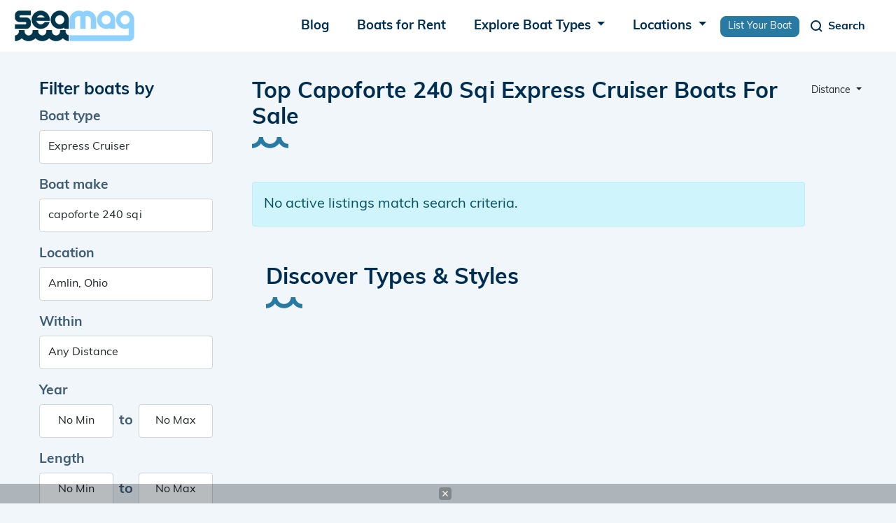

--- FILE ---
content_type: text/html; charset=UTF-8
request_url: https://www.seamagazine.com/boats-for-sale/make-capoforte-240-sqi/class-express-cruiser/page-1
body_size: 9840
content:
<!doctype html>
<html lang='en'>
<head>


<!-- Required meta tags -->
<meta charset="utf-8">
<meta name="viewport" content="width=device-width, initial-scale=1, shrink-to-fit=no">


<meta name="msapplication-TileColor" content="#ffffff">
<meta name="theme-color" content="#ffffff">



<meta charset="utf-8" />
<meta name="viewport" content="width=device-width, initial-scale=1.0" />
<meta http-equiv="X-UA-Compatible" content="IE=edge">




<link rel="apple-touch-icon" sizes="57x57" href="/images/favicons/apple-icon-57x57.png">
<link rel="apple-touch-icon" sizes="60x60" href="/images/favicons/apple-icon-60x60.png">
<link rel="apple-touch-icon" sizes="72x72" href="/images/favicons/apple-icon-72x72.png">
<link rel="apple-touch-icon" sizes="76x76" href="/images/favicons/apple-icon-76x76.png">
<link rel="apple-touch-icon" sizes="114x114" href="/images/favicons/apple-icon-114x114.png">
<link rel="apple-touch-icon" sizes="120x120" href="/images/favicons/apple-icon-120x120.png">
<link rel="apple-touch-icon" sizes="144x144" href="/images/favicons/apple-icon-144x144.png">
<link rel="apple-touch-icon" sizes="152x152" href="/images/favicons/apple-icon-152x152.png">
<link rel="apple-touch-icon" sizes="180x180" href="/images/favicons/apple-icon-180x180.png">
<link rel="icon" type="image/png" sizes="192x192"  href="/images/favicons/android-icon-192x192.png">
<link rel="icon" type="image/png" sizes="32x32" href="/images/favicons/favicon-32x32.png">
<link rel="icon" type="image/png" sizes="96x96" href="/images/favicons/favicon-96x96.png">
<link rel="icon" type="image/png" sizes="16x16" href="/images/favicons/favicon-16x16.png">
<link rel="manifest" href="/images/favicons/manifest.json">
<!--
<meta name="msapplication-TileColor" content="#ffffff">
<meta name="msapplication-TileImage" content="/images/favicons/ms-icon-144x144.png">
<meta name="theme-color" content="#ffffff">
-->




<link href="/css/bootstrap.min.css" rel="stylesheet">
<link rel="stylesheet" href="/css/vwg0fxa.css">
<!--
<link rel="stylesheet" href="https://use.typekit.net/vwg0fxa.css">
<link rel="stylesheet" href="https://cdn.jsdelivr.net/npm/bootstrap-select@1.13.18/dist/css/bootstrap-select.min.css">
<link href="https://cdn.jsdelivr.net/npm/bootstrap@5.1.3/dist/css/bootstrap.min.css" rel="stylesheet" integrity="sha384-1BmE4kWBq78iYhFldvKuhfTAU6auU8tT94WrHftjDbrCEXSU1oBoqyl2QvZ6jIW3" crossorigin="anonymous">
<link rel="stylesheet" href="https://code.jquery.com/ui/1.13.2/themes/base/jquery-ui.css">
-->
<link rel="stylesheet" href="https://cdnjs.cloudflare.com/ajax/libs/font-awesome/6.3.0/css/all.min.css" integrity="sha512-SzlrxWUlpfuzQ+pcUCosxcglQRNAq/DZjVsC0lE40xsADsfeQoEypE+enwcOiGjk/bSuGGKHEyjSoQ1zVisanQ==" crossorigin="anonymous" referrerpolicy="no-referrer" />
<link rel="preload" href="/js/slick/slick.css" as="style" onload="this.onload=null;this.rel='stylesheet'">
<link rel="preload" href="/css/jquery-ui.css" as="style" onload="this.onload=null;this.rel='stylesheet'">
<link rel="preload" href="/css/bootstrap-select.min.css" as="style" onload="this.onload=null;this.rel='stylesheet'">

<!--
<link rel="stylesheet" href="/css/fontawesome-6.3.0-all.min.css"/>
<link rel="stylesheet" href="/css/bootstrap-select.min.css" async>
<link rel="stylesheet" href="/js/slick/slick.css" async>
<link rel="stylesheet" href="/css/jquery-ui.css" async>
-->

<link rel="stylesheet" href="/css/stylesheet.css" rel="stylesheet" type="text/css" />


<!-- Google Adsense begin -->
<script async src="https://pagead2.googlesyndication.com/pagead/js/adsbygoogle.js?client=ca-pub-1741825557785984" crossorigin="anonymous"></script>
<!-- Google Adsense end -->

<title>Top Capoforte 240 Sqi Express Cruiser Boats For Sale - Seamagazine</title>

<meta name="description" content="Thousands of Express Cruiser class Capoforte 240 Sqi make boats for sale near you.">
<meta name="keywords" content="Seamagazine,boats for sale,Express Cruiser class,Capoforte 240 Sqi make">
<link rel="canonical" href="https://www.seamagazine.com/boats-for-sale/class-express-cruiser/make-capoforte-240-sqi"/>

<meta property="og:title" content="Top Capoforte 240 Sqi Express Cruiser Boats For Sale - Seamagazine" />
<meta property="og:image" content="https://www.seamagazine.com/images/twitter-card.png" />
<meta property="og:url" content="https://www.seamagazine.com/boats-for-sale/class-express-cruiser/make-capoforte-240-sqi" />
<meta property="og:type" content="website" />

<!--
<meta name="robots" content="all">
-->
<meta name="robots" content="noindex, nofollow, noarchive">




<!-- Google tag (gtag.js) --> 
<script async src="https://www.googletagmanager.com/gtag/js?id=G-LK4MPQ7H59"></script> <script> window.dataLayer = window.dataLayer || []; function gtag(){dataLayer.push(arguments);} gtag('js', new Date()); gtag('config', 'G-LK4MPQ7H59'); </script>
<!-- End Google tag (gtag.js) --> 

<style media="screen" type="text/css">


i.remove_tag, #clear_all_tags  {
    cursor: pointer;
}

/*
.ui-autocomplete
{
    background-color: white;
    list-style-type: none;
    z-index:99999999;
    width: 30em;
    height: auto;
    cursor: pointer;
}
*/





/*************************************
 ******* Loading animation
 ****/

@-webkit-keyframes waterfall {
  0% {
    opacity: 0;
    -webkit-transform: translateY(-250%);
            transform: translateY(-250%); }
  40%,
  60% {
    opacity: 1;
    -webkit-transform: translateY(0);
            transform: translateY(0); }
  100% {
    opacity: 0;
    -webkit-transform: translateY(250%);
            transform: translateY(250%); } 
}
@keyframes waterfall {
  0% {
    opacity: 0;
    -webkit-transform: translateY(-250%);
            transform: translateY(-250%); }
  40%,
  60% {
    opacity: 1;
    -webkit-transform: translateY(0);
            transform: translateY(0); }
  100% {
    opacity: 0;
    -webkit-transform: translateY(250%);
            transform: translateY(250%); } 
}
.waterfall div {
  -webkit-animation: waterfall 1.5s infinite;
          animation: waterfall 1.5s infinite;
  background-color: #00364b;
  height: 20px;
  left: 50%;
  margin-top: -10px;
  opacity: 0;
  position: absolute;
  top: 50%;
  width: 20px; 
}
.waterfall div:nth-of-type(1) {
    -webkit-animation-delay: 0.25s;
            animation-delay: 0.25s;
    margin-left: -10px; 
}
.waterfall div:nth-of-type(2) {
    -webkit-animation-delay: 0.5s;
            animation-delay: 0.5s;
    margin-left: 15px; 
}
.waterfall div:nth-of-type(3) {
    -webkit-animation-delay: 0.75s;
            animation-delay: 0.75s;
    margin-left: -35px; 
}
.waterfall div:nth-of-type(4) {
    -webkit-animation-delay: 1s;
            animation-delay: 1s;
    margin-left: 40px; 
}
.waterfall div:nth-of-type(5) {
    -webkit-animation-delay: 1.25s;
            animation-delay: 1.25s;
    margin-left: -60px; 
}


</style>


</head>

<body id="pn-search" 
      class="">

<script src="https://lib.tashop.co/seamagazine/adengine.js" async data-tmsclient="Sea Magazine" data-layout="ron" data-debug="true"></script>
<script>
  window.TAS = window.TAS || { cmd: [] }
</script>

      
  
  <!-- header begin -->
<nav class="navbar navbar-expand-lg">
  <div class="container">
    <a class="navbar-brand" href="/" alt="Home">
      <img class="logo" src="/images/logo.png" alt="logo">
    </a>
    <button class="navbar-toggler menu-toggler collapsed" type="button" data-bs-toggle="collapse" data-bs-target="#navbarSupportedContent" aria-controls="navbarSupportedContent" aria-expanded="false" aria-label="Toggle navigation">
      <span class="navbar-toggler-icon"></span>
    </button>
    <div class="collapse navbar-collapse menu-wr justify-content-end" id="navbarSupportedContent">
      
      <ul class="navbar-nav mb-2 mb-lg-0 ml-auto">
        <li class="nav-item">
          <a class="nav-link" href="/blogs" alt="Blogs">
            Blog
          </a>
        </li>
        <li class="nav-item">
          <a class="nav-link" href="/boats-for-rent" alt="Boats for Rent">
            Boats for Rent
          </a>
        </li>
        <li class="nav-item dropdown">
          <a class="nav-link dropdown-toggle" href="#" role="button" data-bs-toggle="dropdown" aria-expanded="false">
            Explore Boat Types
          </a>
          <div id="nav_boat_types_container" class="dropdown-menu dropdown-menu-end">
            <div class="d-flex flex-md-row">
                              <ul class="list-unstyled my-3">
                <li><a class="dropdown-item fw-bold" alt="Boats by Power" href="/explore/boats">Power</a></li>
                                                <li><a class="dropdown-item" alt="Boats by Pontoon" href="/explore/boats/pontoon">Pontoon</a></li>
                                                                <li><a class="dropdown-item" alt="Boats by Center Consoles" href="/explore/boats/center-consoles">Center Consoles</a></li>
                                                                <li><a class="dropdown-item" alt="Boats by Cruiser" href="/explore/boats/cruiser">Cruiser</a></li>
                                                                <li><a class="dropdown-item" alt="Boats by Bowrider" href="/explore/boats/bowrider">Bowrider</a></li>
                                                                <li><a class="dropdown-item text-decoration-underline" href="/explore/boats">View More</a></li>
                                </ul>
                              <ul class="list-unstyled my-3">
                <li><a class="dropdown-item fw-bold" alt="Boats by Sail" href="/explore/boats">Sail</a></li>
                                                <li><a class="dropdown-item" alt="Boats by Cruiser" href="/explore/boats/cruiser">Cruiser</a></li>
                                                                <li><a class="dropdown-item" alt="Boats by Daysailer" href="/explore/boats/daysailer">Daysailer</a></li>
                                                                <li><a class="dropdown-item" alt="Boats by Cruiser/Racers" href="/explore/boats/cruiser-racers">Cruiser/Racers</a></li>
                                                                <li><a class="dropdown-item" alt="Boats by Sloop" href="/explore/boats/sloop">Sloop</a></li>
                                                                <li><a class="dropdown-item text-decoration-underline" href="/explore/boats">View More</a></li>
                                </ul>
                              <ul class="list-unstyled my-3">
                <li><a class="dropdown-item fw-bold" alt="Boats by Unpowered" href="/explore/boats">Unpowered</a></li>
                                                <li><a class="dropdown-item" alt="Boats by Kayak" href="/explore/boats/kayak">Kayak</a></li>
                                                                <li><a class="dropdown-item" alt="Boats by Dinghy" href="/explore/boats/dinghy">Dinghy</a></li>
                                                                <li class="dropdown-item">&nbsp;</li>
                                                                <li class="dropdown-item">&nbsp;</li>
                                                                <li><a class="dropdown-item text-decoration-underline" alt="View all boat brands" href="/explore/brands/">Explore All Brands</a></li>
                                </ul>
                          </div>
          </div><!--nav_boat_types_container-->
        </li>
        <li class="nav-item dropdown">
          <a class="nav-link dropdown-toggle" href="#" role="button" data-bs-toggle="dropdown" aria-expanded="false">
            Locations
          </a>
          <ul class="dropdown-menu">
            <li><a class="dropdown-item" href="/locations-map" alt="Map of locations">Map</a></li>
            <li><a class="dropdown-item" href="/locations" alt="Browse locations">Browse</a></li>
            <li><a class="dropdown-item" href="/locations-search" alt="Search locations">Search</a></li>
          </ul>
        </li>
        <li class="nav-item">
          <a href="/list-your-boat" class="btn btn-primary btn-sm" style="height:unset;line-height:unset;padding:.25em 10px;margin:.5em 0 0 0;">
          List Your Boat
          </a>
        </li>
      </ul>

    </div>
    <button class="navbar-toggler search-toggler collapsed" type="button" data-bs-toggle="collapse" data-bs-target="#navbar-search" aria-controls="navbarSupportedContent" aria-expanded="false" aria-label="Toggle navigation" id="search_toggle_btn" style="margin-right:12px;">
      <span class="navbar-toggler-icon">
        <svg  width="24" height="24" viewBox="0 0 24 24" fill="none" xmlns="http://www.w3.org/2000/svg">
        <path d="M11.5 18C15.0899 18 18 15.0899 18 11.5C18 7.91015 15.0899 5 11.5 5C7.91015 5 5 7.91015 5 11.5C5 15.0899 7.91015 18 11.5 18Z" stroke="white" stroke-width="2" stroke-linecap="round" stroke-linejoin="round"/>
        <path d="M20 20L16 16" stroke="white" stroke-width="2" stroke-linejoin="round"/>
      </svg>
      </span>
      <span class="toggler-text">Search</span>
    </button>
    <div class="collapse navbar-collapse search-wr" id="navbar-search">
      <div class="seacrh-inner">
        <div class="container">
          <form id="search-form" class="search-form" role="search" method="get" action="/boats-for-sale/">
            <input type="hidden" name="key" value="a8bcc43cbec6539b1e1a8930f5ff8d59">
            <input type="hidden" id="nav_search_price" name="price" value="">
            <input type="hidden" id="nav_search_length" name="length" value="">
            <input type="hidden" id="nav_search_year" name="year" value="">
            <input type="hidden" id="nav_search_hidden_class" name="class" value="">
            <input type="hidden" id="nav_search_hidden_make" name="make" value="">
            <div class="search-main d-flex search-form">
              <input class="form-control" autocomplete="off" name="q" type="search" placeholder="Search..." id="q" aria-label="Search">
              <button class="btn btn-primary" type="submit" id="nav_search_btn">
                <svg width="24" height="24" viewBox="0 0 24 24" fill="none" xmlns="http://www.w3.org/2000/svg">
                  <path d="M11.5 18C15.0899 18 18 15.0899 18 11.5C18 7.91015 15.0899 5 11.5 5C7.91015 5 5 7.91015 5 11.5C5 15.0899 7.91015 18 11.5 18Z" stroke="white" stroke-width="2" stroke-linecap="round" stroke-linejoin="round"/>
                  <path d="M20 20L16 16" stroke="white" stroke-width="2" stroke-linejoin="round"/>
                </svg>
              </button>
            </div>

            <div class="more">
              <a class="more-filters" href="#">More filters</a>
              <div class="more-filter-hidden">
                <div class="more-filter-wr d-flex justify-content-between flex-wrap">
                  <div class="mb-3">
                    <label for="boat-type2" class="form-label">Boat type</label>
                    <select name="nav_search_class" id="nav_search_class" class="form-control ">
<option value="" SELECTED> Any Type
<option DISABLED> Aft CabinCruiserYacht
<option value="Racer/Cruisers" > Racer/Cruisers
<option DISABLED> Bass Boat
<option value="Bass Boat" > Bass Boat
<option DISABLED> BowriderCuddy Cabin
<option value="BowriderCuddy Cabin" > BowriderCuddy Cabin
<option DISABLED> BowriderFish & SkiRunabout
<option value="Ski & Wakeboard Boats" > Ski & Wakeboard Boats
<option DISABLED> BowriderJet boatRunabout
<option value="BowriderJet boatRunabout" > BowriderJet boatRunabout
<option DISABLED> BowriderPerformanceRunabout
<option value="BowriderPerformanceRunabout" > BowriderPerformanceRunabout
<option DISABLED> Center Console
<option value="Center Consoles" > Center Consoles
<option DISABLED> Classic
<option value="Bowrider" > Bowrider
<option value="Classic" > Classic
<option DISABLED> Deck Boat
<option value="Deck Boats" > Deck Boats
<option DISABLED> Fishing
<option value="Fishing" > Fishing
<option DISABLED> FishingBass Boat
<option value="FishingBass Boat" > FishingBass Boat
<option DISABLED> FishingBay
<option value="FishingBay" > FishingBay
<option DISABLED> FishingSportfish
<option value="FishingSportfish" > FishingSportfish
<option DISABLED> FishingWalkaround
<option value="FishingWalkaround" > FishingWalkaround
<option DISABLED> Houseboat
<option value="House Boats" > House Boats
<option DISABLED> InflatableRigid Inflatable
<option value="InflatableRigid Inflatable" > InflatableRigid Inflatable
<option DISABLED> Jet boat
<option value="Jet boat" > Jet boat
<option DISABLED> Performance
<option value="Performance" > Performance
<option DISABLED> PerformanceOutboard MotorsOther
<option value="PerformanceOutboard MotorsOther" > PerformanceOutboard MotorsOther
<option DISABLED> Pontoon OR Tritoon
<option value="Pontoon OR Tritoon" > Pontoon OR Tritoon
<option DISABLED> Power
<option value="Aft Cabin" > Aft Cabin
<option value="Airboat" > Airboat
<option value="Aluminum Fishing Boats" > Aluminum Fishing Boats
<option value="Antique and Classic" > Antique and Classic
<option value="Barge" > Barge
<option value="Bass" > Bass
<option value="Bay" > Bay
<option value="Canal and River Cruiser" > Canal and River Cruiser
<option value="Cargo Ship" > Cargo Ship
<option value="Commercial Boat" > Commercial Boat
<option value="Convertible" > Convertible
<option value="Cruise Ship" > Cruise Ship
<option value="Cruiser" > Cruiser
<option value="Cuddy Cabin" > Cuddy Cabin
<option value="Dinghy" > Dinghy
<option value="Dive" > Dive
<option value="Downeast" > Downeast
<option value="Dragger" > Dragger
<option value="Dual Console" > Dual Console
<option value="Express Cruiser" > Express Cruiser
<option value="Flats" > Flats
<option value="Flybridge" > Flybridge
<option value="Freshwater Fishing" > Freshwater Fishing
<option value="Gulet" > Gulet
<option value="High Performance" > High Performance
<option value="Inflatable" > Inflatable
<option value="Jet" > Jet
<option value="Jon" > Jon
<option value="Llaut" > Llaut
</select>                  </div>
                  <div class="mb-3">
                    <label for="boat-make2" class="form-label">Boat make</label>
                                        <input type="text" class="form-control" name="nav_search_make" id="nav_search_make" 
                           placeholder="Search makes">
                  </div>
                  <div class="mb-3">
                    <label for="nav_search_location" class="form-label">Location</label>
                    <input type="text" class="form-control" name="location" placeholder="City or postal code" 
                           id="nav_search_location" aria-describedby="City or postal code">
                  </div>
                  <div class="mb-3 d-flex align-items-center within">
                    <label for="nav_search_distance" class="form-label">within</label>
                    <select id="nav_search_distance" name="distance" class="form-control _selectpicker" aria-label="select">
                      <option value="50">50 miles</option>
                      <option value="150">150 miles</option>
                      <option value="250">250 miles</option>
                      <option value="350">350 miles</option>
                      <option selected value="any">Any distance</option>
                    </select>
                  </div>

                  <div class="mb-3">
                    <label for="year" class="form-label">Year</label>
                    <div class="d-flex align-items-center">
                      <input type="text" class="form-control" id="nav_search_year_min" placeholder="Any" aria-describedby="Any">
                      <span>to</span>
                      <input type="text" class="form-control" id="nav_search_year_max" placeholder="Any" aria-describedby="Any">
                    </div>
                  </div>
                  <div class="mb-3">
                    <label for="length" class="form-label">Length</label>
                    <div class="d-flex align-items-center">
                      <input type="text" class="form-control" id="nav_search_length_min" placeholder="Any" aria-describedby="Any">
                      <span>to</span>
                      <input type="text" class="form-control" id="nav_search_length_max" placeholder="Any" aria-describedby="Any">
                    </div>
                  </div>
                  <div class="mb-3">
                    <label for="price" class="form-label">Price</label>
                    <div class="d-flex align-items-center">
                      <input type="text" class="form-control" id="nav_search_price_min" placeholder="Any" aria-describedby="Any">
                      <span>to</span>
                      <input type="text" class="form-control" id="nav_search_price_max" placeholder="Any" aria-describedby="Any">
                    </div>
                  </div>
                  <div class="mb-3">
                    <label for="" class="form-label">Condition</label>
                    <div class="d-flex radios">
                      <input type="radio" class="btn-check" value="all" name="condition" id="nav_search_condition_all" autocomplete="off" checked>
                      <label class="btn btn-1" for="nav_search_condition_all">All</label>
                      <input type="radio" class="btn-check" value="new" name="condition" id="nav_search_condition_new" autocomplete="off">
                      <label class="btn btn-2" for="nav_search_condition_new">New</label>
                      <input type="radio" class="btn-check" value="used" name="condition" id="nav_search_condition_used" autocomplete="off">
                      <label class="btn btn-3" for="nav_search_condition_used">Used</label>
                    </div>

                  </div>
                </div>
                <div class="clear-wr">
                  <a class="reset-form" href="#">Clear all filters</a>
                </div>
              </div>

            </div>
          </form>
        </div>
      </div>
    </div>
  </div>
</nav>
<!-- header end -->

  
  <div id="search-wrapper" 
       class="wrapper container">
  <!-- Begin: search include -->

  


<script type="text/javascript">
var search_target ="/j/update_search";
</script>

<section class="content-wr">
  <div class="container">
    <div class="row">
      <aside class="col sidebar">
        <div class="block filter">
          <h3 class="title">
            Filter boats by
            <div class="close d-lg-none d-xl-block d-xl-none">
              <svg width="24" height="24" viewBox="0 0 24 24" fill="none" xmlns="http://www.w3.org/2000/svg">
                <path d="M18 6L6 18" stroke="#002E51" stroke-width="2" stroke-linecap="square"/>
                <path d="M6 6L18 18" stroke="#002E51" stroke-width="2" stroke-linecap="square"/>
              </svg>

            </div>
          </h3>
          <form id="search-form-side" class="search-form" role="search">
            <div class="mb-3">
              <label for="type" class="form-label">Boat type</label>
              <select name="class" id="class" class="form-control filter_frm">
<option value="" > Any Type
<option DISABLED> Aft CabinCruiserYacht
<option value="Racer/Cruisers" > Racer/Cruisers
<option DISABLED> Bass Boat
<option value="Bass Boat" > Bass Boat
<option DISABLED> BowriderCuddy Cabin
<option value="BowriderCuddy Cabin" > BowriderCuddy Cabin
<option DISABLED> BowriderFish & SkiRunabout
<option value="Ski & Wakeboard Boats" > Ski & Wakeboard Boats
<option DISABLED> BowriderJet boatRunabout
<option value="BowriderJet boatRunabout" > BowriderJet boatRunabout
<option DISABLED> BowriderPerformanceRunabout
<option value="BowriderPerformanceRunabout" > BowriderPerformanceRunabout
<option DISABLED> Center Console
<option value="Center Consoles" > Center Consoles
<option DISABLED> Classic
<option value="Bowrider" > Bowrider
<option value="Classic" > Classic
<option DISABLED> Deck Boat
<option value="Deck Boats" > Deck Boats
<option DISABLED> Fishing
<option value="Fishing" > Fishing
<option DISABLED> FishingBass Boat
<option value="FishingBass Boat" > FishingBass Boat
<option DISABLED> FishingBay
<option value="FishingBay" > FishingBay
<option DISABLED> FishingSportfish
<option value="FishingSportfish" > FishingSportfish
<option DISABLED> FishingWalkaround
<option value="FishingWalkaround" > FishingWalkaround
<option DISABLED> Houseboat
<option value="House Boats" > House Boats
<option DISABLED> InflatableRigid Inflatable
<option value="InflatableRigid Inflatable" > InflatableRigid Inflatable
<option DISABLED> Jet boat
<option value="Jet boat" > Jet boat
<option DISABLED> Performance
<option value="Performance" > Performance
<option DISABLED> PerformanceOutboard MotorsOther
<option value="PerformanceOutboard MotorsOther" > PerformanceOutboard MotorsOther
<option DISABLED> Pontoon OR Tritoon
<option value="Pontoon OR Tritoon" > Pontoon OR Tritoon
<option DISABLED> Power
<option value="Aft Cabin" > Aft Cabin
<option value="Airboat" > Airboat
<option value="Aluminum Fishing Boats" > Aluminum Fishing Boats
<option value="Antique and Classic" > Antique and Classic
<option value="Barge" > Barge
<option value="Bass" > Bass
<option value="Bay" > Bay
<option value="Canal and River Cruiser" > Canal and River Cruiser
<option value="Cargo Ship" > Cargo Ship
<option value="Commercial Boat" > Commercial Boat
<option value="Convertible" > Convertible
<option value="Cruise Ship" > Cruise Ship
<option value="Cruiser" > Cruiser
<option value="Cuddy Cabin" > Cuddy Cabin
<option value="Dinghy" > Dinghy
<option value="Dive" > Dive
<option value="Downeast" > Downeast
<option value="Dragger" > Dragger
<option value="Dual Console" > Dual Console
<option value="Express Cruiser" SELECTED> Express Cruiser
<option value="Flats" > Flats
<option value="Flybridge" > Flybridge
<option value="Freshwater Fishing" > Freshwater Fishing
<option value="Gulet" > Gulet
<option value="High Performance" > High Performance
<option value="Inflatable" > Inflatable
<option value="Jet" > Jet
<option value="Jon" > Jon
<option value="Llaut" > Llaut
</select>            </div>
            <div class="mb-3">
              <label for="make" class="form-label">Boat make</label>
                            <input type="text" class="form-control filter_frm" name="make" id="make" value="capoforte 240 sqi">
            </div>
            <div class="mb-3">
              <label for="location" class="form-label">Location</label>
              <input type="text" autocomplete="off" id="location"
                     value="Amlin, Ohio"
                     placeholder="City or postal code" class="filter_frm form-control col">
            </div>
            <div class="mb-3">
              <label for="within-2" class="form-label">Within</label>
              <select name="distance" id="distance" class="form-control col filter_frm">
<option value="10" > 10 miles
<option value="25" > 25 miles
<option value="75" > 75 miles
<option value="100" > 100 miles
<option value="200" > 200 miles
<option value="300" > 300 miles
<option value="500" > 500 miles
<option value="1000" > 1000 miles
<option value="any" SELECTED> Any Distance
</select>            </div>
            <div class="mb-3">
              <label for="year" class="form-label">Year</label>
              <div class="d-flex align-items-center">
                                <input type="text" class="form-control filter_frm text-center" placeholder="Any" value="No Min"
                       id="year_min" aria-describedby="Any">
                <span>to</span>
                <input type="text" class="form-control filter_frm text-center" placeholder="Any" value="No Max"
                       id="year_max" aria-describedby="Any">
              </div>
            </div>
            <div class="mb-3">
              <label for="length" class="form-label">Length</label>
              <div class="d-flex align-items-center">
                                <input type="text" class="form-control filter_frm text-center" placeholder="Any" value="No Min"
                       id="length_min" aria-describedby="Any">
                <span>to</span>
                <input type="text" class="form-control filter_frm text-center" placeholder="Any" value="No Max"
                       id="length_max" aria-describedby="Any">
              </div>
            </div>
            <div class="mb-3">
              <label for="price" class="form-label">Price</label>
              <div class="d-flex align-items-center">
                                <input type="text" class="form-control filter_frm text-center" placeholder="Any" value="No Min" 
                       id="price_min" aria-describedby="Any">
                <span>to</span>
                <input type="text" class="form-control" filter_frm placeholder="Any" value="No Max"
                       id="price_max" aria-describedby="Any">
              </div>
            </div>
            <div class="mb-3">
              <label for="" class="form-label">Condition</label>
              <div class="d-flex radios">
                <input type="radio" class="btn-check filter_frm" id="condition_all" name="condition" value="any"
                       CHECKED>
                <label class="btn btn-1" for="condition_all">All</label>
                <input type="radio" class="btn-check filter_frm" id="condition_new" name="condition" value="new"
                       >
                <label class="btn btn-2" for="condition_new">New</label>
                <input type="radio" class="btn-check filter_frm" id="condition_used" name="condition" value="used"
                       >
                <label class="btn btn-3" for="condition_used">Used</label>
              </div>
            </div>
            <div class="clear-wr d-flex align-items-center justify-content-between">
              <a class="reset-form" href="#">Clear all filters</a>
              <button class="btn btn-primary d-lg-none d-xl-block d-xl-none" type="submit">View Boats</button>
            </div>
          </form>
        </div>
      </aside>


      <div class="col content">
        <div class="page-heading d-flex justify-content-between">
          <div class="title-wr">
            <h1 class="block-title target-h1">Top Capoforte 240 Sqi Express Cruiser Boats For Sale</h1>
                        <div class="alert alert-info mt-5">
              No active listings match search criteria.
            </div>
                      </div>
          <div class="sort-wr">
            <button type="button" class="btn _btn-outline-secondary btn-sm dropdown-toggle" data-bs-toggle="dropdown">
              Distance            </button>
            <ul class="dropdown-menu dropdown-menu-end">
              <li>
                <a href="/boats-for-sale/class-express-cruiser/make-capoforte-240-sqi/sort-distance" alt="sort by ditance"
                   rel="nofollow" class="dropdown-item" type="button">Distance</a>
              </li>
              <li>
                <a href="/boats-for-sale/class-express-cruiser/make-capoforte-240-sqi/sort-price--asc" 
                   rel="nofollow" alt="sort Price (Low to high)" class="dropdown-item" type="button">Price (Low to high)</a>
              </li>
              <li>
                <a href="/boats-for-sale/class-express-cruiser/make-capoforte-240-sqi/sort-price--desc"
                   rel="nofollow" alt="sort Price (High to low)" class="dropdown-item" type="button">Price (High to low)</a>
              </li>
              <li>
                <a href="/boats-for-sale/class-express-cruiser/make-capoforte-240-sqi/sort-year--asc"
                   rel="nofollow" alt="sort Year (New to old)" class="dropdown-item" type="button">Year (New to old)</a>
              </li>
              <li>
                <a href="/boats-for-sale/class-express-cruiser/make-capoforte-240-sqi/sort-year--desc"
                   rel="nofollow" alt="sort Year (Old to new)" class="dropdown-item" type="button">Year (Old to new)</a>
              </li>
              <li>
                <a href="/boats-for-sale/class-express-cruiser/make-capoforte-240-sqi/sort-length--asc"
                   rel="nofollow" alt="sort Length (Short to long)" class="dropdown-item" type="button">Length (Short to long)</a>
              </li>
              <li>
                <a href="/boats-for-sale/class-express-cruiser/make-capoforte-240-sqi/sort-length--desc"
                   rel="nofollow" alt="sort Length (Long to short)" class="dropdown-item" type="button">Length (Long to short)</a>
              </li>
              <li>
                <a href="/boats-for-sale/class-express-cruiser/make-capoforte-240-sqi/sort-listdate--asc"
                   rel="nofollow" alt="sort Listing (Oldest to newest)" class="dropdown-item" type="button">Listing (Oldest to newest)</a>
              </li>
              <li>
                <a href="/boats-for-sale/class-express-cruiser/make-capoforte-240-sqi/sort-listdate--desc"
                   rel="nofollow" alt="sort Listing (Newest to oldest)" class="dropdown-item" type="button">Listing (Newest to oldest)</a>
              </li>
            </ul>
          </div>
        </div>
        <div class="list search-results">
                            </div>
        
        <section class="discover-block" style="padding-top:40px;">
          <div class="container">
            <div class="_discover-content">
              <h2 class="block-title decor">Discover Types & Styles</h2>
              <div class="list-wrap">
                <div class="list d-flex justify-content-between flex-wrap" id="content_media">
                          
                </div>
              </div>
              <div class="text" id="content_text">
                              </div>
            </div>
        
          </div>
        </section>

      </div><!--content-->
    </div>
  </div>
  <div id="filter-trigger" class="filter-trigger d-lg-none d-xl-block d-xl-none">
    <button class="btn btn-primary toggle-filter">Filters</button>
  </div>
</section>




<div id="templates" class="d-none">

  <div class="el">
    <a href="" class="target-href inner d-flex justify-content-between flex-wrap align-items-center">
    <span class="img">
      <img src="" class="target-image" alt="" style="filter: blur(5px);">
    </span>
    <span class="text-wr">
      <div class="attr_container">
        <span class="category target-attr"></span>
      </div>
      <h3 class="title target-name"></h3>
      <!--
      <span class="price target-price"></span>
      <ul class="tags d-flex flex-wrap">
        <li class="target-location"></li>
        <li class="target-year"></li>
        <li class="target-condition"></li>
      </ul>
      -->
    </span><!--text-wr-->
    </a>
  </div><!--el-->

  
  <div class="waterfall_container col position-absolute top-50 start-50 translate-middle">
    <div class="waterfall"><div></div><div></div><div></div><div></div><div></div></div>
  </div>

</div><!--templates-->


</div><!--wrapper-->

  <!-- footer begin -->
  <footer class="footer">
    <div class="container footer-wr">
      <div class="row">
        <div class="col">
          <div class="img">
            <img src="/images/logo.png" alt="logo">
          </div>
        </div>
        <div class="col">
          <h3 class="col-title">Company</h3>
          <ul class="menu">
            <li><a href="#" alt="Explore boats">Explore Boats</a></li>
            <li><a href="/boat-types" alt="Boat types">Boat Types</a></li>
            <li><a href="#" alt="Marinas">Marinas</a></li>
            <li><a href="/privacy-policy" alt="Privacy policy">Privacy Policy</a></li>
            <li><a href="/terms-and-conditions" alt="Terma & conditions">Terms & Conditions</a></li>
          </ul>
        </div>
        <div class="col">
          <h3 class="col-title">Contact Us</h3>
          <ul class="menu contacts">
            <li class="d-flex">
              <img src="/images/icons/ico-phone.svg" alt="Phone icon" class="ico">
              <div class="text">
                <span>Phone</span>
                <a href="tel:+6123150952" alt="Phone number">(612) 315-0952</a>
              </div>
            </li>
            <li class="d-flex">
              <img src="/images/icons/ico-mail.svg" alt="Mail icon" class="ico">
              <div class="text">
                <span>Email</span>
                <a href="/cdn-cgi/l/email-protection#673402062a0600201508121727000a060e0b4904080a" alt="Email"><span class="__cf_email__" data-cfemail="3d6e585c705c5a7a4f52484d7d5a505c5451135e5250">[email&#160;protected]</span></a>
              </div>
            </li>
            <li class="d-flex">
              <img src="/images/icons/ico-location.svg" alt="Location icon" class="ico">
              <div class="text">
                <span>Address</span>
                <b>100 Washington Avenue South Suite 1700 Minneapolis, MN 55401</b>
              </div>
            </li>
          </ul>
        </div>
      </div>
    </div>

  </footer>
  <div class="copy">
    <div class="container">
      © 2026 SeaMag. All rights reserved.
    </div>
  </div>

  <script data-cfasync="false" src="/cdn-cgi/scripts/5c5dd728/cloudflare-static/email-decode.min.js"></script><script type="application/ld+json">
  {
    "@context": "https://schema.org",
    "@type": "Organization",
    "address": {
      "@type": "PostalAddress",
      "addressLocality": "Minneapolis, USA",
      "postalCode": "MN 55401",
      "streetAddress": "100 Washington Avenue South Suite 1700"
    },
    "email": "hello@seamagazine.com",
    "name": "Seamagazine",
    "url": "https://www.seamagazine.com",
    "logo": "https://www.seamagazine.com/images/logo.png",
    "telephone": "(612) 315-0952"
  }
  </script>

  <!-- footer end -->
<script src='/js/jquery.min.js'></script>
<script src='/js/bootstrap.bundle.min.js'></script>
<script src='/js/bootstrap-select.min.js'></script>
<script src='/js/jquery-ui.min.js'></script>
<script src='/js/slick/slick.js'></script>
<script type="text/javascript">

$(document).ready(function() {

    /**** nav header menus *****/
    $('.dropdown-toggle').hover(function(){ 
        //$(this).click();
        //bootstrap.Dropdown.getInstance(this).show();
        //console.log(bootstrap.Dropdown.getInstance(this));
    });

    /**** nav search *****/
    $('.more-filters').on('click',function (){
        $('.more-filter-hidden').toggleClass('expanded');
    })

    $('.reset-form').on('click', function (){
        $(this).closest('form').trigger("reset");
        return false;
    })


    function return_int_or_none(el)
    {
        if (/[^0-9]/.test($(el).val()))  {
            return("");
        }  else  {
            return($(el).val());
        }
    }


    $("#nav_search_btn").click(function(){
        $("#nav_search_price").val(return_int_or_none("#nav_search_price_min")+'-'+return_int_or_none("#nav_search_price_max"));
        $("#nav_search_length").val(return_int_or_none("#nav_search_length_min")+'-'+return_int_or_none("#nav_search_length_max"));
        $("#nav_search_year").val(return_int_or_none("#nav_search_year_min")+'-'+return_int_or_none("#nav_search_year_max"));
        $("#nav_search_hidden_class").val($("#nav_search_class").val());
        $("#nav_search_hidden_make").val($("#nav_search_make").val());
        return(true);
    })


    $("#nav_search_class").change(function(){
        $("#nav_search_make").val("");
    });

    $("#q").autocomplete({
        source: function(request, response) {
          $.ajax({
              url: "/j/q_autocomplete",
              dataType: "json",
              data: {
                "q": $("#q").val()
              },
              success: function(data) {
                response(data);
              }
          })
        }, classes: {
            "ui-autocomplete": "form-control"
        },
        delay: 200,
        minLength: 3,
        close: function(event,ui){
            $(this).blur();
        },
        select: function( event, ui ){
            event.preventDefault();
            if (ui.item.href)  {
                window.location.href = ui.item.href;
            }  else if ('targets' in ui.item && ui.item.targets.length==1)  {
                window.location.href = ui.item.targets[0].href;
            }
        },
        change: function( event, ui ){
            event.preventDefault();
            return(false);
        },
    }).focus(function(){
        $(this).select();
    })
    .autocomplete("instance")._renderItem = function(ul,item) {
        li = $(`
           <li style="" class="mt-2">
             <div class="_label">
               <img src="${item.icon}" class="d-inline-block align-text-middle" style="height:1.5em;">
               ${item.label}
             </div>
           </li>`).data( "ui-autocomplete-item",{
               value: item.value,
               href: null,
               targets: item.targets,
           });
        ul.append(li);

        $.each(item.targets,function(){
            li = $(`
                <li>
                  <div class="target" style="padding-left:2em;">
                    <a href="${this.href}" class="text-decoration-none">
                      <i class="fa-solid fa-arrow-turn-up fa-rotate-90"></i>
                      <span class="ps-2">${this.label}</span>
                    </a> 
                  </div>
                </li>`).data( "ui-autocomplete-item",{
                    value: null,
                    href: this.href,
                });
            ul.append(li);
        });

        return($("<li>"));
    };


    $("#nav_search_make").autocomplete({
        source: function(request, response) {
          $.ajax({
              url: "/j/make_autocomplete",
              dataType: "json",
              data: {
                term: request.term,
                "class": $("#nav_search_class").val()
              },
              success: function(data) {
                // Process the response data
                response(data);
              }
          })
        }, classes: {
            "ui-autocomplete": "form-control"
        },
        delay: 200,
        minLength: 2,
        close: function(event,ui){
            $(this).blur();
        },
    }).focus(function(){
        $(this).select();
    });


    $("#nav_search_location").autocomplete({
        source: '/j/location_autocomplete',
        classes: {
            "ui-autocomplete": "form-control"
        },
        delay: 200,
        minLength: 3,
        close: function(event,ui){
            $(this).blur();
        },
    });


});

</script>

<script type="text/javascript">

$(document).ready(function() {


    $("#make").autocomplete({
        source: function(request, response) {
          $.ajax({
              url: "/j/make_autocomplete",
              dataType: "json",
              data: {
                term: request.term,
                "class": $("#class").val()
              },
              success: function(data) {
                // Process the response data
                response(data);
              }
          })
        }, classes: {
            "ui-autocomplete": "form-control"
        },
        delay: 200,
        minLength: 2,
        close: function(event,ui){
            $(this).blur();
        },
    }).focus(function(){
        $(this).select();
    });


    var discover = $('.discover-block .list');
    discover.slick({
        slidesToShow: 2,
        slidesToScroll: 1,
        infinite: true,
        prevArrow: '<button type="button" class="slick-prev"><svg width="24" height="24" viewBox="0 0 24 24" fill="none" xmlns="http://www.w3.org/2000/svg"><path d="M14 17L9 12L14 7" stroke="#297AA2" stroke-width="2"/></svg></button>',
        nextArrow: '<button type="button" class="slick-next"><svg width="24" height="24" viewBox="0 0 24 24" fill="none" xmlns="http://www.w3.org/2000/svg"><path d="M10 17L15 12L10 7" stroke="#297AA2" stroke-width="2"/></svg></button>',
        responsive: [
            {
                breakpoint: 1024,
                settings: {
                    slidesToShow: 2,
                    slidesToScroll: 1,
                }
            },
            {
                breakpoint: 600,
                settings: {
                    slidesToShow: 1,
                    slidesToScroll: 1
                }
            }
        ]
    });

    $("#location").autocomplete({
        source: '/j/location_autocomplete',
        classes: {
            "ui-autocomplete": "form-control"
        },
        delay: 200,
        minLength: 3,
        close: function(event,ui){
            $(this).blur();
        },
    });


    $("input").focus(function(){
        $(this).select();
    });


    function return_int_or_none(el)
    {
        if (/[^0-9]/.test($(el).val()))  {
            return("");
        }  else  {
            return($(el).val());
        }
    }


    /*
    $("#search_tags_container").on("click",".remove_tag",function(){
        switch ($(this).parent().data("key"))  {
            case 'condition':
                console.log($("input:radio[name='condition']:checked"));
                //$("input:radio[name='condition']:checked").removeAttr("checked");
                $("input:radio[name='condition']").removeAttr("checked");
                $("#condition_all").attr("checked",true).change();
                //$("#condition_all").change();
                //console.log($("input:radio[name='condition']:checked"));
                //console.log("here");
                break;
            case 'length':
                $("#length_min").val("No Min");
                $("#length_max").val("No Max").change();
                break;
            case 'year':
                $("#year_min").val("No Min");
                $("#year_max").val("No Max").change();
                break;
            case 'price':
                $("#price_min").val("No Min");
                $("#price_max").val("No Max").change();
                break;
            case 'class':
                $("#class option:eq(0)").prop('selected', true).change();
                break;
            case 'make':
                $("#make option:eq(0)").prop('selected', true).change();
                break;
        };
    });
    */


    /*
    $("#clear_all_tags").click(function(){
        $("input:radio[name='condition']:checked").attr("checked",false);
        $("#condition_all").attr("checked",true);
        $("#length_min").val("No Min");
        $("#length_max").val("No Max");
        $("#year_min").val("No Min");
        $("#year_max").val("No Max");
        $("#price_min").val("No Min");
        $("#price_max").val("No Max");
        $("#class option:eq(0)").prop('selected', true);
        $("#make option:eq(0)").prop('selected', true).change();
    });
    */


    $(".filter_frm").change(function(){
        // Clear current results
        results_target = $(".search-results");
        results_target.find(".el").remove();
        pager_target = $(".pagination");
        pager_target.find("li").remove()
        $("#content_media,#content_text").remove();
        search_tags_container = $("#search_tags_container");
        search_tags_container.find(".search_tags").remove();
        $("#templates .waterfall_container").clone().appendTo(results_target);

        // Build search object
        o = {
            distance: $("#distance").val(),
            location: $("#location").val(),
            condition: $("#search-wrapper input:radio[name='condition']:checked").val(),
            length: return_int_or_none("#length_min")+'-'+return_int_or_none("#length_max"),
            year: return_int_or_none("#year_min")+'-'+return_int_or_none("#year_max"),
            price: return_int_or_none("#price_min")+'-'+return_int_or_none("#price_max"),
            class: $("#class").val()=='Any Make'?'':$("#class").val(),
            make: $("#make").val()=='Any Class'?'':$("#make").val(),
            key: 'a8bcc43cbec6539b1e1a8930f5ff8d59',
        };

        // Clear original content


        result_tpl = $("#templates .el:first").clone();
        search_tags_tpl = $("#templates .search_tags");

        // TODO - show loading indicator

        //$.post( "/j/update_search", o, function( data ) {
        $.post( search_target, o, function( data ) {
            // Result count
            $(".target-num_results").html(data.num_results);
            $(".target-h1").html(data.h1);

            // Search param checkboxes
            $.each(data.search_params,function(k,v){
                search_tags_tpl
                    .clone()
                    .data("key",k)
                    .find("div").html(v).end()
                    .appendTo(search_tags_container);
            });

            // Results
            $.each(data.listings,function(i,listing){
                el = result_tpl.clone()
                $.each(listing,function(key,value){
                    if (key=="attrs" || key=="image" || key=="href")  { return(true); }
                    el.find(".target-"+key).html(value);
                });
                el.find("img").attr("src",listing.image);
                el.find("a").attr("src",listing.href);
                
                a = el.find(".category").detach();
                $.each(listing.attrs,function(i,attr){
                    a.clone().html(attr).addClass("me-2").appendTo(el.find(".attr_container"));
                });

                results_target.append(el);
            });
            results_target.find(".waterfall_container").remove();

            // Pager
            if (data.pager.prev)  {
                el = $("#templates .prev_page").clone();
                el.find("a").attr("href",data.pager.prev);
                el.appendTo(pager_target);
            }
            $.each(data.pager.pages,function(i,page){
                el = $("#templates .numbered_page").clone();
                el.find("a").attr("href",page.href).html(page.label);
                if (page.cur)  { el.addClass("active"); }
                el.appendTo(pager_target);
            });
            if (data.pager.next)  {
                el = $("#templates .next_page").clone();
                el.find("a").attr("href",data.pager.next);
                el.appendTo(pager_target);
            }

            // update cur uri
            window.history.pushState('', '', data.cur_uri);
            window.top.document.title = data.title;
        }, "json");
    });

});

</script>

<script defer src="https://static.cloudflareinsights.com/beacon.min.js/vcd15cbe7772f49c399c6a5babf22c1241717689176015" integrity="sha512-ZpsOmlRQV6y907TI0dKBHq9Md29nnaEIPlkf84rnaERnq6zvWvPUqr2ft8M1aS28oN72PdrCzSjY4U6VaAw1EQ==" data-cf-beacon='{"version":"2024.11.0","token":"da7e4b113d414b20818a7d849225e898","r":1,"server_timing":{"name":{"cfCacheStatus":true,"cfEdge":true,"cfExtPri":true,"cfL4":true,"cfOrigin":true,"cfSpeedBrain":true},"location_startswith":null}}' crossorigin="anonymous"></script>
</body></html>


--- FILE ---
content_type: text/html; charset=utf-8
request_url: https://www.google.com/recaptcha/api2/aframe
body_size: 268
content:
<!DOCTYPE HTML><html><head><meta http-equiv="content-type" content="text/html; charset=UTF-8"></head><body><script nonce="JrTkF9q6ReZ2IppK24u22Q">/** Anti-fraud and anti-abuse applications only. See google.com/recaptcha */ try{var clients={'sodar':'https://pagead2.googlesyndication.com/pagead/sodar?'};window.addEventListener("message",function(a){try{if(a.source===window.parent){var b=JSON.parse(a.data);var c=clients[b['id']];if(c){var d=document.createElement('img');d.src=c+b['params']+'&rc='+(localStorage.getItem("rc::a")?sessionStorage.getItem("rc::b"):"");window.document.body.appendChild(d);sessionStorage.setItem("rc::e",parseInt(sessionStorage.getItem("rc::e")||0)+1);localStorage.setItem("rc::h",'1769035164233');}}}catch(b){}});window.parent.postMessage("_grecaptcha_ready", "*");}catch(b){}</script></body></html>

--- FILE ---
content_type: text/css
request_url: https://www.seamagazine.com/css/stylesheet.css
body_size: 8584
content:

body {
    background: #f0f6fa;
    color: #3f5c73;
    font-family: muli, sans-serif;
    font-size: 1.25em;
}

h1,
h2,
h3,
h4,
h5,
h6 {
    color: #002e51;
}

/* 
* {
	outline: none!important;
} */

img {
    display: block;
    width: 100%;
}

.wrap {
    overflow: hidden;
}

.form-title {
    font-size: 1.5rem;
    line-height: 124%;
    margin-bottom: 24px;
    color: #002e51;
    font-weight: 700;
}

.form-label {
    font-weight: 700;
    font-size: 1.2rem;
    line-height: 150%;
    margin-bottom: 4px;
}

.btn {
    /*
    height: 52px;
    line-height: 38px;
    padding-left: 28px;
    padding-right: 28px;
    */
}

.btn-primary {
    background: #297aa2;
    border-color: #297aa2;
    border-radius: 8px;
}

.btn-primary:focus,
.btn-primary:active,
.btn-primary:hover {
    background: #297aa2;
    opacity: .85;
    border-color: #297aa2;
}

.form-select {
    height: 48px;
}

.form-control {
    height: 48px;
}


.align-left {
    float: left;
}

.align-right {
    float: right;
}

/* 
.bootstrap-select:not([class*=col-]):not([class*=form-control]):not(.input-group-btn) {
	width: 100%;
} */

.bootstrap-select>.dropdown-toggle {
    height: 48px;
    /* --bs-form-select-bg-img: url("data:image/svg+xml,%3csvg xmlns='http://www.w3.org/2000/svg' viewBox='0 0 16 16'%3e%3cpath fill='none' stroke='%23343a40' stroke-linecap='round' stroke-linejoin='round' stroke-width='2' d='m2 5 6 6 6-6'/%3e%3c/svg%3e"); */
    display: block;
    width: 100%;
    padding: 0 2.25rem 0 .75rem;
    /* -moz-padding-start: calc(0.75rem - 3px); */
    font-size: 1rem;
    font-weight: 400;
    line-height: 1.5;
    background-color: #fff;
    /* background-image: var(--bs-form-select-bg-img),var(--bs-form-select-bg-icon,none); */
    background-repeat: no-repeat;
    background-position: right .75rem center;
    background-size: 16px 12px;
    /* border: var(--bs-border-width) solid var(--bs-border-color); */
    border-radius: .375rem;
    transition: border-color .15s ease-in-out, box-shadow .15s ease-in-out;
}

/* 
.bootstrap-select>.dropdown-toggle:after {
	display: none;
}

.bootstrap-select .dropdown-toggle:focus, .bootstrap-select>select.mobile-device:focus+.dropdown-toggle {
	background-color: #fff;
	outline: none!important;
} 

.bootstrap-select .filter-option-inner {
	line-height: 48px;
}

.bootstrap-select.show-tick .dropdown-menu span.check-mark {
	border: 2px solid #d3e0eb;
	border-radius: 4px;
	width: 18px;
	height: 18px;
	order: -1;
	right: auto;
	left: 15px;
	display: block;
	position: absolute;
}

.bootstrap-select.show-tick .dropdown-menu .selected span.check-mark {
	background: #297aa2;
	border-color: #297aa2;
}

.bootstrap-select .bs-ok-default:after {
	border-width: 0 2px 2px 0;
	border-color: #fff;
	height: 12px;
	margin-left: 3px;
	margin-top: -1px;
}

*/

/* .search-toggler .navbar-toggler-icon {
	background: 0 0;
} */

/* .dropdown-menu .dropdown-item {
	display: flex;
} */
/* 
[aria-multiselectable=true] .dropdown-menu li a {
	padding-left: 40px;
} */

/* navigation starts */

.dropdown-item.active,
.dropdown-item:active {
    background: #297aa2;
    border-color: #297aa2;
}

.menu-toggler {
    width: 24px;
    height: 24px;
    padding: 0;
    border: 0;
    box-shadow: none;
}

.menu-toggler .navbar-toggler-icon {
    width: 24px;
    height: 24px;
}

.menu-toggler .navbar-toggler-icon {
    background: url(/images/icons/ico-toggler.svg) no-repeat center center;
}

.navbar {
    background: #fff;
    border-color: #297aa2;
    position: relative;
    z-index: 999;
}

.nav-link {
    color: #002e51;
    font-weight: 600;
}

.search-toggler {
    display: inline-block !important;
    border: 0 !important;
    box-shadow: none !important;
}

.search-toggler span {
    color: #002e51;
    font-weight: 600;
    font-size: 16px;
}

.search-toggler svg>* {
    stroke: #002e51;
}

.search-wr {
    position: absolute;
    top: 100%;
    left: 0;
    right: 0;
    visibility: hidden;
    pointer-events: none;
    opacity: 0;
    -webkit-transition: all .15s ease;
    -moz-transition: all .15s ease;
    -o-transition: all .15s ease;
    transition: all .15s ease;
    background: transparent;
}

.search-wr .seacrh-inner {
    padding-top: 32px;
    padding-bottom: 32px;
    background: #fff;
    border-radius: 0 0 16px 16px;
    width: 100%;
    margin-bottom: auto;
}

.search-wr.show {
    opacity: 1;
    visibility: visible;
    pointer-events: auto;
}

.search-main {
    position: relative;
    margin-bottom: 16px;
}

.search-main .btn {
    height: 48px;
    position: absolute;
    right: 0;
    top: 0;
    padding: 0;
    width: 48px;
    border-radius: 0 8px 8px 0;
}

.more-filters {
    color: #297aa2;
    font-weight: 600;
    text-decoration: none;
}

.more-filters:after {
    content: '';
    position: relative;
    background: url(/images/icons/chevron-2.svg) no-repeat center center;
    width: 24px;
    height: 24px;
    display: inline-block;
    vertical-align: middle;
    border: 0;
    margin-left: 6px;
}

.more-filter-wr {
    padding-top: 24px;
}

.more-filter-hidden {
    display: none;
}

.more-filter-hidden.expanded {
    display: block;
}

.search-form [type=submit] {
    flex: 1;
    margin-left: 16px;
}

.search-form span {
    font-weight: 700;
    margin: 0 8px;
}

.search-form ul span {
    font-weight: 400;
    margin: 0;
}

.search-form .radios .btn {
    padding: 0;
    height: 48px;
    width: 33.33333%;
    padding-top: 5px;
}

.search-form .radios .btn-1 {
    border-width: 1px 0 1px 1px;
    border-style: solid;
    border-color: #d3e0eb;
    border-radius: 8px 0 0 8px;
}

.search-form .radios .btn-2 {
    border-width: 1px;
    border-style: solid;
    border-color: #d3e0eb;
    border-radius: 0;
}

.search-form .radios .btn-3 {
    border-width: 1px 1px 1px 0;
    border-style: solid;
    border-color: #d3e0eb;
    border-radius: 0 8px 8px 0;
}

.search-form .radios input:checked+label {
    background: #ebf7ff;
}

.within {
    padding-top: 28px;
}

.within label {
    margin-right: 8px;
}

.ui-autocomplete {
    background-color: #fff;
    list-style-type: none;
    z-index: 99999999;
    width: 30em;
    height: auto;
    cursor: pointer;
}

nav .nav-item .nav-link {
    font-size: 1.15rem;
}

.ui-menu-item-wrapper img{
    max-width: 100%;
    width: auto;
}

/* navigation ends */

/* slick slider starts*/

.slick-slide {
    height: auto;
    float: none;
}

.slick-dots {
    padding: 0;
    list-style: none;
    display: flex;
    -webkit-align-items: center;
    -ms-flex-align: center;
    align-items: center;
    position: absolute;
    left: 50%;
    bottom: 24px;
    -o-transform: translateX(-50%);
    -webkit-transform: translateX(-50%);
    -moz-transform: translateX(-50%);
    -ms-transform: translateX(-50%);
    transform: translateX(-50%);
}

.slick-dots li {
    padding: 0 8px;
    line-height: 0;
}

.slick-dots [type=button] {
    width: 10px;
    height: 10px;
    background: rgba(255, 255, 255, .3);
    border-radius: 50%;
    font-size: 0;
    padding: 0 !important;
    border: 0 !important;
    margin: 0 !important;
}

.slick-active [type=button] {
    width: 16px;
    height: 16px;
    background: rgba(255, 255, 255, .6);
}

.slick-slide img {
    width: 100%;
    display: block;
    border-radius: 16px;
}

.slick-track {
    display: flex;
    -webkit-align-content: stretch;
    -ms-flex-line-pack: stretch;
    align-content: stretch;
    -webkit-align-items: stretch;
    -ms-flex-align: stretch;
    align-items: stretch;
}


.slick-arrow {
    background: #fff;
    border: 1px solid #d3e0eb;
    border-radius: 8px;
    width: 52px;
    height: 52px;
    position: absolute;
    top: -71px;
    right: 0;
    -webkit-transition: all .15s ease;
    -moz-transition: all .15s ease;
    -o-transition: all .15s ease;
    transition: all .15s ease;
}

.slick-arrow:hover {
    opacity: .75 !important;
}

.slick-prev {
    right: 60px;
}

.discover-block .slick-arrow {
    top: -95px;
}

/* slick slider end*/


/* landing page start */

.hero .page-title {
    color: #fff;
    font-weight: 700;
    font-size: 5rem;
    line-height: 109%;
    position: relative;
    margin-bottom: 24px;
}

.hero .page-title:after {
    content: '';
    display: block;
    position: relative;
    background: url(/images/icons/bg-title.svg) no-repeat center center;
    width: 52px;
    height: 16px;
    margin-top: 24px;
}

.hero {
    background: url(/images/main/hero-img.jpg) no-repeat center center;
    -webkit-background-size: cover;
    -moz-background-size: cover;
    -o-background-size: cover;
    background-size: cover;
    border-radius: 0 0 32px 32px;
    min-height: 556px;
    padding-top: 60px;
    padding-bottom: 60px;
    margin-bottom: 78px;
}

.hero .text-wr {
    color: #fff;
    padding-top: 40px;
}

.hero form {
    background: #fff;
    border-radius: 16px;
    padding: 24px;
    width: 390px;
    max-width: 100%;
}

.hero form button {
    height: 52px;
    position: relative;
}

.hero form button[type=submit]:after {
    content: '';
    display: inline-block;
    position: relative;
    background: url(/images/icons/search.svg) no-repeat center center;
    width: 24px;
    height: 24px;
    margin-left: 6px;
    vertical-align: middle;
}

.clear-wr {
    padding-top: 12px;
}

.clear-wr a {
    font-weight: 600;
    color: #297aa2;
}

.content-wr {
    padding-top: 40px;
    padding-bottom: 80px;
}

.news {
    padding-bottom: 60px;
}

.list-wrap {
    position: relative;
}

.discover {
    padding-top: 100px;
    padding-bottom: 60px;
}

.discover .img {
    overflow: hidden;
    border-radius: 16px;
}

.discover .img img {
    width: 100%;
    height: 100%;
    object-fit: cover;
}

.discover .menu {
    list-style: none;
    padding: 0;
}

.discover .menu a {
    padding: 26px 24px 22px;
    position: relative;
    font-size: 28px;
    line-height: 129%;
    color: #002e51;
    font-weight: 600;
    text-decoration: none;
    display: block;
    -webkit-transition: all .15s ease;
    -moz-transition: all .15s ease;
    -o-transition: all .15s ease;
    transition: all .15s ease;
}

.discover .menu a:after {
    content: '';
    display: inline-block;
    position: absolute;
    width: 24px;
    height: 24px;
    background: url(/images/icons/arrow-up-right.svg) no-repeat center center;
    top: 50%;
    right: 24px;
    -webkit-transform: translateY(-50%);
    -moz-transform: translateY(-50%);
    -ms-transform: translateY(-50%);
    transform: translateY(-50%);
}

.discover .menu li:not(:last-child) {
    margin-bottom: 16px;
}

.discover .menu li:hover a {
    background: #fff;
}

.discover-wr {
    margin-bottom: 80px;
}

.discover .list {
    list-style: none;
    padding: 0;
}

.discover .list .el {
    background: #fff;
    padding: 24px;
    border-radius: 16px;
    margin-bottom: 40px;
    font-size: 28px;
    line-height: 129%;
    width: 100%;
}

.discover .list span {
    display: block;
    margin-bottom: 6px;
    font-weight: 700;
    font-size: 12px;
    line-height: 150%;
    color: #297aa2;
}

.discover .list img {
    margin-right: 12px;
}

.discover .list .text {
    padding-top: 4px;
}

.bottom {
    padding-top: 132px;
    padding-bottom: 132px;
    background: url(/images/icons/bg-bottom.png) no-repeat left top, #002e51 url(/images/icons/bg-bottom-2.png) no-repeat right bottom;
    color: #fff;
}

.bottom .title {
    color: #fff;
    font-size: 50px;
    line-height: 116%;
    text-transform: capitalize;
    font-weight: 600;
}

.bottom .text {
    margin-bottom: 32px;
}


.latest-news-list .el,
.search-results .el,
.news .el,
.recent .el,
.browse .el {
    background: #fff;
    border-radius: 16px;
    margin-bottom: 40px;
    width: 100%;
    -webkit-transition: all .15s ease;
    -moz-transition: all .15s ease;
    -o-transition: all .15s ease;
    transition: all .15s ease;
}

.latest-news-list .el {
    width: -webkit-calc(33.33333% - 80px/3);
    width: calc(33.33333% - 80px/3);
}

.latest-news-list .el:nth-child(1),
.latest-news-list .el:nth-child(2) {
    width: -webkit-calc(50% - 20px);
    width: calc(50% - 20px);
}

.slick-partials .el:hover,
.related .el:hover,
.latest-news-list .el:hover,
.search-results .el:hover,
.news .el:hover,
.recent .el:hover {
    opacity: .8;
}

.el .inner {
    height: 100%;
}

.explore-boats .el,
.slick-partials .el .inner,
.related .el .inner,
.latest-news-list .el,
.search-results .el,
.recent .el,
.browse .el {
    border: 1px solid #d3e0eb;
    display: block;
}

.explore-boats .el,
.search-results .el,
.browse .el {
    margin-bottom: 16px;
    background: #fff;
    border-radius: 16px;
}

.slick-partials .el,
.related .el {
    padding-left: 16px;
    padding-right: 16px;
}

.related .text {
    line-height: 150%;
    color: #3f5c73;
    margin-bottom: 16px;
    display: block;
    font-size: 1rem;
}

.slick-partials .el .inner,
.related .el .inner,
.browse .el .inner {
    background: #fff;
    border-radius: 16px;
}

.slick-partials .el .inner,
.latest-news-list .el .inner,
.related .el .inner,
.search-results .el .inner,
.news .el .inner,
.recent .el .inner,
.browse .el .inner {
    text-decoration: none;
    color: #002e51;
}

.slick-partials .el .text-wr,
.explore-boats .el .text-wr,
.latest-news-list .el .text-wr,
.related .el .text-wr,
.search-results .el .text-wr,
.news .el .text-wr,
.recent .el .text-wr,
.browse .el .text-wr {
    padding: 24px;
    display: block;
}

.slick-partials .el .img,
.explore-boats .el .img,
.latest-news-list .el .img,
.related .el .img,
.news .el .img,
.recent .el .img,
.browse .el .img {
    height: 240px;
    position: relative;
    overflow: hidden;
    border-radius: 12px 12px 0 0;
    display: block;
}

.recent .el .img {
    height: 300px;
}

.slick-partials .el .img,
.related .el .img,
.browse .el .img {
    height: 220px;
    border-radius: 16px 16px 0 0;
}


.slick-partials .el .img img,
.explore-boats .el .img img,
.latest-news-list .el .img img,
.related .el .img img,
.search-results .el .img img,
.news .el .img img,
.recent .el .img img,
.browse .el .img {
    width: 100%;
    height: 100%;
    object-fit: cover;
    position: absolute;
}

.slick-partials .el .img img,
.explore-boats .el .img img,
.related .el .img img,
.browse .el .img img {
    border-radius: 16px 16px 0 0;
}

.latest-news-list .el .date,
.news .el .date,
.blog-top .text-wr .date,
.related .el .inner .date {
    font-size: 12px;
    line-height: 150%;
    letter-spacing: 1px;
    text-transform: uppercase;
    color: #3f5c73;
    margin-bottom: 4px;
    font-weight: 500;
}

.latest-news-list .el .title,
.news .el .title {
    font-size: 1.3rem;
    line-height: 140%;
    font-weight: 600;
}

.latest-news-list .el .text,
.news .el .text,
.blog-top .text-wr .text {
    line-height: 150%;
    color: #3f5c73;
    margin-bottom: 16px;
    display: block;
    font-size: 1rem;
}

.block-title {
    position: relative;
    margin-bottom: 60px;
    font-weight: 600;
    line-height: 116%;
    font-size: 2rem;
}

.block-title:after {
    content: '';
    display: block;
    position: relative;
    background: url(/images/icons/bg-title.svg) no-repeat center center;
    width: 52px;
    height: 16px;
    margin-top: 8px;
}

.block-title .close {
    position: absolute;
    right: 0;
    top: 50%;
    -webkit-transform: translateY(-50%);
    -moz-transform: translateY(-50%);
    -ms-transform: translateY(-50%);
    transform: translateY(-50%);
    cursor: pointer;
}

.readmore {
    position: relative;
    color: #297aa2;
    font-weight: 700;
    -webkit-transition: all .15s ease;
    -moz-transition: all .15s ease;
    -o-transition: all .15s ease;
    transition: all .15s ease;
    font-size: 1rem;
}

.readmore:after {
    content: '';
    display: inline-block;
    vertical-align: middle;
    position: relative;
    width: 24px;
    height: 24px;
    background: url(/images/icons/arrow-up-right.svg) no-repeat center center;
    margin-top: -4px;
}

.readmore:hover {
    opacity: .75;
}

.discover .el img{
    max-width: 100%;
    width: auto;
}

/* landing page end */

/* news/article start */

.recent {
    padding-top: 100px;
    padding-bottom: 100px;
    background: #fff;
    border-radius: 32px;
}

.slick-partials .category,
.description .category,
.related .category,
.listing-info .category,
.search-results .category,
.browse .category,
.recent .category {
    font-size: 12px;
    line-height: 150%;
    letter-spacing: 1px;
    text-transform: uppercase;
    color: #005278;
    padding: 4px 8px 0;
    background: #ebf7ff;
    border-radius: 4px;
    font-weight: 600;
    display: inline-block;
    margin-bottom: 8px;
}


.slick-partials .el .title,
.browse .el .title,
.related .el .title,
.search-results .el .title,
.recent .el .title {
    font-size: 1.5rem;
    line-height: 129%;
    margin-bottom: 0;
    font-weight: 600;
}

.related.articles .el .title {
    font-size: 1.3rem;
    line-height: 140%;
    font-weight: 600;
    margin-bottom: 0.5rem;
}

.slick-partials .el .price,
.related .el .price,
.search-results .el .price,
.recent .el .price {
    font-size: 1.5rem;
    line-height: 129%;
    text-transform: capitalize;
    margin-bottom: 8px;
}

.slick-partials .tags,
.related .tags,
.search-results .tags,
.recent .tags {
    list-style: none;
    padding: 0;
    line-height: 1.5rem;
    padding-top: 3px;
    padding-bottom: 3px;
    color: #3f5c73;
    margin-bottom: 0;
}

.slick-partials .tags li,
.related .tags li,
.search-results .tags li,
.recent .tags li {
    padding-top: 3px;
    position: relative;
    font-size: 1rem;
}

.slick-partials .tags li:not(:last-child),
.related .tags li:not(:last-child),
.search-results .tags li:not(:last-child),
.recent .tags li:not(:last-child) {
    padding-right: 12px;
    margin-right: 12px;
}
.img-wr  {
    padding: 20px 40px;
    background-color: rgba(255,255,255,.7);
    border-radius: 16px;
}

/* article/news end */


/* search list start */

.search-results .el .img {
    position: relative;
    overflow: hidden;
    border-radius: 12px 0 0 12px;
    display: block;
    width: 48%;
    min-height: 240px;
}

.search-results .text-wr {
    width: 52%;
}

.search-breadcrumb,
.search-breadcrumb a {
    font-size: 12px;
    line-height: 150%;
    letter-spacing: 1px;
    text-transform: uppercase;
    color: #005278;
    font-weight: 600;
    display: inline-block;
}

.tags li:not(:last-child):after {
    content: '';
    display: block;
    position: absolute;
    right: 0;
    top: 1px;
    width: 2px;
    height: 30px;
    background: #d3e0eb;
}

.sidebar {
    width: 320px;
    flex: 0 0 320px;
}

.sidebar .block {
    background: #f0f6fa;
    border-radius: 16px;
    padding: 0 16px 16px;
}

.sidebar .title {
    font-weight: 700;
    font-size: 20px;
    line-height: 140%;
    margin-bottom: 16px;
    position: relative;
}

.sidebar .search-form .radios .btn-1 {
    background: #fff;
}

.sidebar .search-form .radios input:checked+label {
    background: #297aa2;
    color: #fff;
}

.discover-block {
    background: #f0f6fa;
    border-radius: 32px;
    padding-top: 80px;
    padding-bottom: 80px;
}

.discover-block .block-title {
    margin-bottom: 40px;
}

.discover-block .slick-list {
    margin-left: -20px;
    margin-right: -20px;
}

.discover-block .el {
    -webkit-transition: all .15s ease;
    -moz-transition: all .15s ease;
    -o-transition: all .15s ease;
    transition: all .15s ease;
}

.discover-block .el:hover {
    opacity: .75;
}

.discover-block .text {
    padding-top: 40px;
}

.discover-block .text h3 {
    font-weight: 700;
    font-size: 28px;
    line-height: 129%;
}

.discover-block .text li a {
    color: #297aa2;
    font-weight: 700;
    text-decoration: none;
}

.discover-block .text li a:hover {
    opacity: .75;
}

.found {
    font-size: 1rem;
    margin: 15px 0;
}

.sidebar .block .title {
    margin-bottom: 8px;
    font-size: 1.5rem;
    line-height: 129%;
}

/* search list end */

/* .video-wr {
	position: relative;
	height: auto;
	padding-bottom: 52%;
	margin: 0 20px;
}

.video-wr iframe {
	width: 100%;
	position: absolute;
	left: 0;
	top: 0;
	height: 100%;
} */

.filter-trigger {
    position: fixed;
    bottom: 0;
    left: 0;
    right: 0;
    background: #fff;
    z-index: 10;
    padding: 16px;
    border-top: 1px solid #d3e0eb;
}

.toggle-filter {
    position: relative;
    width: -webkit-calc(50% - 6px);
    width: calc(50% - 6px);
}

.toggle-filter:before {
    content: '';
    display: inline-block;
    vertical-align: middle;
    margin-right: 6px;
    background: url(/images/icons/ico-filter.svg) no-repeat center center;
    width: 24px;
    height: 24px;
}

.block.filter .close {
    cursor: pointer;
    position: absolute;
    right: 0;
    top: 50%;
    -webkit-transform: translateY(-50%);
    -moz-transform: translateY(-50%);
    -ms-transform: translateY(-50%);
    transform: translateY(-50%);
}

.page-listing .content-wr {
    background: #fff;
    padding-bottom: 40px;
    margin-bottom: 80px;
}

.page-listing .sidebar {
    width: 36.66%;
    flex: 0 0 36.66%;
}

/* boat detail starts */

.browse .el h3.title{
    font-size: 1.3rem;
}

.back-wr {
    padding-bottom: 16px;
    padding-top: 16px;
    background: #fff;
}

.back {
    position: relative;
    display: inline-block;
    line-height: 150%;
    color: #297aa2;
    font-weight: 700;
    text-decoration: none;
}

.back:before {
    content: '';
    position: relative;
    display: inline-block;
    vertical-align: middle;
    width: 24px;
    height: 24px;
    margin-top: -2px;
}

.slideshow {
    background: #fff;
    padding-bottom: 80px;
}

.slideshow .col-slideshow {
    width: 66.66666%;
}

.slideshow .col-slideshow img {
    height: 600px;
    object-fit: cover;
}

.slideshow .listing-info {
    width: 33.33333%;
}

.listing-slider .slick-arrow {
    top: 50%;
    z-index: 1;
    opacity: .9;
    -webkit-transform: translateY(-50%);
    -moz-transform: translateY(-50%);
    -ms-transform: translateY(-50%);
    transform: translateY(-50%);
}

.listing-slider .slick-prev {
    left: 24px;
    right: auto;
}

.listing-slider .slick-next {
    right: 24px;
}

.form-text {
    color: #3f5c73;
    margin-bottom: 16px;
}

.pagination {
    padding-top: 24px;
}

.pagination .page-item:not(:last-child) {
    margin-right: 12px;
}

.pagination .page-item span {
    height: 52px;
    display: block;
    line-height: 52px;
}

.page-link {
    height: 52px;
    min-width: 52px;
    text-align: center;
    line-height: 52px;
    padding-top: 0;
    padding-bottom: 0;
    color: #002e51;
    font-weight: 700;
}

.page-link.active {
    background: #297aa2;
    color: #fff;
    border-color: #297aa2;
}

.accordion-button {
    font-weight: 700;
    font-size: 20px;
    line-height: 140%;
    color: #002e51;
    box-shadow: none !important;
}

.accordion-button:focus,
.accordion-button:not(.collapsed) {
    background: #fff;
    box-shadow: none;
    color: #297aa2;
}

.accordion-button::after {
    background: url(/images/icons/chevron-down.svg) no-repeat center center;
}

.accordion-button:not(.collapsed)::after {
    background: url(/images/icons/chevron-2.svg) no-repeat center center;
    transform: var(--bs-accordion-btn-icon-transform);
}

/* 
.page-search {
	background: #fff;
}

.page-heading {
	margin-bottom: 40px;
} */

.content .block-title {
    margin-bottom: 8px;
}

.block.form-wr {
    background: #ebf7ff;
    border-radius: 16px;
    padding: 24px 24px 1px;
}

.contact-form .btn {
    width: 100%;
    margin-top: 8px;
}

.listing-info {
    max-width: 600px;
}

.listing-info .page-title {
    font-weight: 700;
    font-size: 2rem;
    line-height: 122%;
    margin-bottom: 16px;
}

.listing-info .info {
    font-weight: 700;
    font-size: 20px;
    line-height: 140%;
    margin-bottom: 16px;
}

.listing-info .info>* {
    padding-right: 16px;
    margin-right: 16px;
    position: relative;
}

.listing-info .info>*:not(:last-child):after {
    content: '';
    display: block;
    position: absolute;
    top: 3px;
    right: 0;
    width: 1px;
    height: 18px;
    background: #d3e0eb;
}

.listing-info .text {
    margin-bottom: 24px;
}

.listing-info .details {
    padding: 24px 24px 8px;
    border: 1px solid #d3e0eb;
    border-radius: 16px;
}

.listing-info .btn-wrap {
    padding-top: 24px;
}

.listing-info .btn {
    width: 100%;
}

.details .el {
    width: 50%;
    margin-bottom: 16px;
}

.details .label {
    font-weight: 700;
    font-size: 12px;
    line-height: 150%;
    letter-spacing: 1px;
    text-transform: uppercase;
    color: #3f5c73;
}

.description {
    padding-top: 40px;
    padding-bottom: 80px;
}
.description .col {
    width: 100%;
    flex: 0 0 100%
}
.description img {
    width: 100%;
}
.description .slick-arrow {
    top: 50%;
    -webkit-transform: translateY(-50%);
    -moz-transform: translateY(-50%);
    -ms-transform: translateY(-50%);
    transform: translateY(-50%);
    z-index: 1;
}
.description .slick-arrow.slick-prev  {
    right: auto;
    left: 24px;
}
.description .slick-arrow.slick-next {
    right: 24px;
}
.description .slideshow {
    padding-bottom: 0;
}
.description .breadcrumbs  {
    padding-top: 0;
}

.specification {
    background: #fff;
    border-radius: 32px;
    padding-top: 80px;
    padding-bottom: 40px;
}

.specification .accordion-item,
.specification .accordion-button {
    background: #f0f6fa;
}

.specification .details .el {
    width: 25%;
}

.gallery {
    padding-top: 80px;
    padding-bottom: 40px;
}

.gallery .block-title {
    margin-bottom: 40px;
}

.gallery .group .el {
    margin-bottom: 40px;
}

.gallery .group .el:nth-child(1) {
    width: -webkit-calc(66% - 20px);
    width: calc(66% - 20px);
}

.gallery .group .el:nth-child(2) {
    width: -webkit-calc(34% - 20px);
    width: calc(34% - 20px);
}

.gallery .group .el:nth-child(4),
.gallery .group .el:nth-child(3) {
    width: -webkit-calc(50% - 20px);
    width: calc(50% - 20px);
}

.gallery .group .img {
    height: 100%;
}

.gallery .group img {
    width: 100%;
    height: 100%;
    object-fit: cover;
}

.gallery .slick-arrow {
    top: -92px;
}

.related {
    padding-top: 80px;
    padding-bottom: 80px;
    background: #fff;
    border-radius: 32px 32px 0 0;
}

.related.articles {
    background: 0 0;
}

.related.articles .slick-arrow {
    top: -90px;
}

.related.articles .block-title {
    margin-bottom: 40px;
    /*font-size: 1.5rem;*/
}

.related .list-wrap {
    margin-right: -20px;
    margin-left: -20px;
}

.related .slick-arrow {
    right: 20px;
}

.related .slick-prev {
    right: 80px;
}

.bottom-contacts {
    padding-top: 80px;
    padding-bottom: 64px;
}

.bottom-contacts .form-text {
    color: #fff;
}

.bottom-contacts form {
    max-width: 600px;
    margin-left: auto;
}

.bottom-contacts .block-title {
    color: #fff;
    margin-bottom: 40px;
}

.contact-form-popup {
    background: rgba(0, 46, 81, .5);
    position: fixed;
    z-index: 999;
    top: 0;
    bottom: 0;
    left: 0;
    right: 0;
    opacity: 0;
    pointer-events: none;
    visibility: hidden;
    -webkit-transition: all .15s ease;
    -moz-transition: all .15s ease;
    -o-transition: all .15s ease;
    transition: all .15s ease;
}

.contact-form-popup .inner {
    position: absolute;
    top: 50%;
    left: 50%;
    background: #fff;
    -webkit-transform: translate(-50%, -50%);
    -moz-transform: translate(-50%, -50%);
    -ms-transform: translate(-50%, -50%);
    transform: translate(-50%, -50%);
    border-radius: 16px;
    padding: 32px 32px 16px;
    width: 460px;
    max-width: 98%;
    max-height: max-content;
}

.contact-form-popup .block-title {
    margin-bottom: 8px;
    font-size: 1.5rem;
}

.contact-form-popup .form-text {
    font-size: 1rem;
}

textarea {
    height: 72px;
    resize: none;
}

/* boat detail ends */

/* blog detail starts */

*.visible {
    opacity: 1 !important;
    pointer-events: auto !important;
    visibility: visible !important;
}

.blog-top {
    padding-top: 40px;
    margin-bottom: 80px;
}

.blog-top .block-title {
    margin-bottom: 40px;
    font-size: 2rem;
    line-height: 116%;
}

.blog-top .img {
    width: 66.66666%;
    max-height: 370px;
}

.blog-top .slick-slide img {
    border-radius: 16px 0 0 16px;
}

.blog-top .title {
    font-size: 1.3rem;
    line-height: 140%;
    font-weight: 600;
}

.blog-top .text-wr {
    width: 33.33333%;
    padding: 24px;
    border-radius: 0 16px 16px 0;
    background: #fff;
    position: relative;
    padding-bottom: 40px;
}

.blog-top .text-wr .readmore {
    position: absolute;
    bottom: 24px;
    left: 24px;
    text-decoration: none;
    font-size: 1rem;
}

.blog-top .slick-dots {
    bottom: -56px;
}

.blog-top .slick-dots [type=button] {
    background: rgba(0, 82, 120, .4);
}

.blog-top .slick-active [type=button] {
    background: #297aa2;
}

.latest-news-list {
    padding-top: 80px;
    padding-bottom: 120px;
}

.latest-news-list .block-title {
    margin-bottom: 40px;
    font-size: 1.5rem;
}

.latest-news-list .pagination {
    -webkit-justify-content: center;
    -ms-flex-pack: center;
    justify-content: center;
}

.blog-page {
    padding-top: 40px;
    padding-bottom: 40px;
}

.blog-page .container {
    max-width: 853px;
}

.blog-page .date {
    margin-bottom: 8px;
    font-size: 1rem;
}

.blog-page h1 {
    margin-bottom: 24px;
    font-weight: 700;
    font-size: 3rem;
    line-height: 116%;
    text-transform: capitalize;
}

.blog-page h2 {
    margin-bottom: 16px;
    font-weight: 700;
    font-size: 2rem;
    line-height: 122%;
}

.blog-page h3 {
    margin-bottom: 16px;
    font-weight: 700;
    font-size: 1.4rem;
    line-height: 129%;
}

.blog-page p {
    margin-bottom: 16px;
    font-size: 1.1rem;
}

.blog-page img {
    margin-bottom: 24px;
    border-radius: 12px;
}

.blog-page li {
    font-size: 1.4rem;
}

/* blog ends*/

/* beach page start */
#location-wrapper .related {
    background-color: #f0f6fa;
}

.breadcrumbs-wr {
    background: #fff;
}

.breadcrumbs {
    margin: 0;
    list-style: none;
    padding: 40px 0 16px;
}

.breadcrumbs li {
    font-size: 16px;
    line-height: 150%;
    padding-right: 21px;
    position: relative;
    color: #3f5c73;
}

.breadcrumbs li:not(:last-child) {
    margin-right: 11px;
}

.breadcrumbs li:not(:last-child):after {
    content: '';
    display: block;
    position: absolute;
    background: url(/images/icons/chevron.svg) no-repeat center center;
    width: 9px;
    height: 5px;
    right: -2px;
    top: 36%;
    -webkit-transform: rotate(-90deg) translateY(-50%);
    -moz-transform: rotate(-90deg) translateY(-50%);
    -ms-transform: rotate(-90deg) translateY(-50%);
    transform: rotate(-90deg) translateY(-50%);
}

.breadcrumbs a {
    color: #002e51;
    text-decoration: none;
    display: inline-block;
}

.product-top {
    background: #fff;
}

.rating {
    margin-bottom: 8px;
}

.rating .star {
    width: 24px;
    height: 24px;
    background: url(/images/icons/star-full.svg) no-repeat center center;
}

.rating .star.half {
    background: url(/images/icons/star-half.svg) no-repeat center center;
}

.rating .star.empty {
    background: url(/images/icons/star-empty.svg) no-repeat center center;
}

.product-top .listing-info {
    max-width: none;
}

.map-wr {
    position: relative;
    padding-bottom: 100%;
    border-radius: 32px;
    overflow: hidden;
    -webkit-transform: translateZ(0);
    -moz-transform: translateZ(0);
    -ms-transform: translateZ(0);
    transform: translateZ(0);
}

.map-wr iframe {
    position: absolute;
    left: 50%;
    top: 50%;
    width: 100%;
    height: 100%;
    -webkit-transform: translate(-50%, -50%);
    -moz-transform: translate(-50%, -50%);
    -ms-transform: translate(-50%, -50%);
    transform: translate(-50%, -50%);
}

.product-top .location {
    margin-bottom: 12px;
    font-weight: 700;
    font-size: 16px;
    line-height: 150%;
    color: #002e51;
}

.product-top .location .el {
    margin-bottom: 4px;
}

.fuel-wr {
    border: 1px solid #d3e0eb;
    border-radius: 16px;
    padding: 16px;
    margin-bottom: 16px;
    background: #f0f6fa;
}

.weather-wr .heading,
.fuel-wr .heading {
    font-style: normal;
    font-weight: 700;
    font-size: 20px;
    line-height: 140%;
    color: #002e51;
    margin-bottom: 16px;
}

.fuel-wr .heading {
    margin-bottom: 0;
}

.fuel-wr .list {
    padding: 0;
    margin: 0;
    list-style: none;
}

.collapser {
    cursor: pointer;
    position: relative;
    padding-right: 30px;
}

.collapser:after {
    content: '';
    position: absolute;
    display: block;
    width: 12px;
    height: 8px;
    background: url(/images/icons/chevron.svg) no-repeat center center;
    top: 50%;
    right: 7px;
    -webkit-transform: translateY(-50%);
    -moz-transform: translateY(-50%);
    -ms-transform: translateY(-50%);
    transform: translateY(-50%);
}

.collapser.expanded:after {
    -webkit-transform: rotate(180deg) translateY(-50%);
    -moz-transform: rotate(180deg) translateY(-50%);
    -ms-transform: rotate(180deg) translateY(-50%);
    transform: rotate(180deg) translateY(-50%);
    background: url(/images/icons/chevron-2.svg) no-repeat center center;
    transform-origin: top;
}

.collapser+* {
    overflow: hidden;
    max-height: 0;
    -webkit-transition: all .15s ease;
    -moz-transition: all .15s ease;
    -o-transition: all .15s ease;
    transition: all .15s ease;
}

.collapser.expanded {
    color: #297aa2;
}

.collapser.expanded+* {
    max-height: 1000px;
    padding-top: 16px;
}

.starting {
    opacity: 1;
    font-weight: 700;
    font-size: 12px;
    line-height: 18px;
    letter-spacing: 1px;
    text-transform: uppercase;
    -webkit-transition: all .15s ease;
    -moz-transition: all .15s ease;
    -o-transition: all .15s ease;
    transition: all .15s ease;
}

.collapser.expanded .starting {
    opacity: 0;
}

.weather-wr .label,
.fuel-list .label {
    font-weight: 700;
    font-size: 12px;
    line-height: 150%;
    letter-spacing: 1px;
    text-transform: uppercase;
    color: #3f5c73;
}

.fuel-list .ico {
    width: 24px;
    height: 24px;
    background: url(/images/icons/check.svg) no-repeat center center;
    margin-bottom: 8px;
}

.fuel-list .list li:not(:last-child) {
    margin-bottom: 8px;
}

.weather-wr .val,
.fuel-list .val {
    font-weight: 700;
    font-size: 18px;
    line-height: 150%;
    color: #002e51;
}

.weather-wr {
    background: #f0f6fa;
    border-radius: 16px;
    padding: 16px;
}

.weather-wr .info-wr {
    padding-left: 8px;
}

.weather-wr .ico {
    width: 42px;
    height: 42px;
}

.ico.temp {
    background: url(/images/icons/ico-temp.svg) no-repeat center center;
}

.ico.wind {
    background: url(/images/icons/ico-wind.svg) no-repeat center center;
}

.ico.humidity {
    background: url(/images/icons/ico-humidity.svg) no-repeat center center;
}

.gallery-2 {
    padding-top: 60px;
    background: #fff;
    border-radius: 0 0 32px 32px;
    padding-bottom: 80px;
}

.gallery-2 .block-title {
    margin-bottom: 40px;
}

.gallery-2 .img {
    padding-bottom: 70.314%;
    position: relative;
    overflow: hidden;
    border-radius: 16px;
    margin: 0 20px;
}

.gallery-2 .img img {
    position: absolute;
    left: 50%;
    top: 50%;
    width: 100%;
    height: 100%;
    -webkit-transform: translate(-50%, -50%);
    -moz-transform: translate(-50%, -50%);
    -ms-transform: translate(-50%, -50%);
    transform: translate(-50%, -50%);
    object-fit: cover;
}

.gallery-2 .slick-list {
    margin-left: -20px;
    margin-right: -20px;
}

/* beach page end */


/* browse pages start */

.block-brands {
    padding: 80px 0;
    background: #fff;
    border-radius: 32px;
    margin-bottom: 80px;
}
.block-brands .block-title {
    margin-bottom: 40px;
}
.block-brands .brand-list  {
    gap: 40px;
    margin-bottom: 40px;
}
.block-brands .brand-list .el {
    border-radius: 16px;
    border: 1px solid #D3E0EB;
    background: #FFF;
    width: -webkit-calc(20% - 40px * 4 / 5);
    width: calc(20% - 40px * 4 / 5);
    display: block;
    position: relative;
    height: 140px;
}
.block-brands .brand-list .el img {
    position: absolute;
    left: 50%;
    top: 50%;
    -webkit-transform: translate(-50%, -50%);
    -moz-transform: translate(-50%, -50%);
    -ms-transform: translate(-50%, -50%);
    transform: translate(-50%, -50%);
    max-height: 90%;
    max-width: 90%;
}
.all-brands .list {
    column-gap: 40px;
    row-gap: 8px;
    list-style: none;
    padding: 0;
    margin: 0 0 40px;
}
.all-brands .list .el {
    width: -webkit-calc(20% - 40px * 4 / 5);
    width: calc(20% - 40px * 4 / 5);
}
.all-brands .list .el a {
    color: #000;
    text-decoration: none;
}
.all-brands .title {
    margin-bottom: 24px;
    font-size: 28px;
    font-style: normal;
    font-weight: 700;
}
.all-brands .toggler {
    color: #297AA2;
    font-size: 16px;
    line-height: 24px;
    display: inline-block;
    font-weight: 700;
    padding-right: 24px;
    cursor: pointer;
    position: relative;
}
.all-brands .toggler:after {
    content: '';
    position: absolute;
    display: block;
    right: 0;
    top: 0;
    width: 24px;
    height: 24px;
    background: url(../img/chevron-2.svg) no-repeat right center;
}
.all-brands .toggler.collapser:after {
    -webkit-transform: rotate(180deg);
    -moz-transform: rotate(180deg);
    -ms-transform: rotate(180deg);
    transform: rotate(180deg);
    transform-origin: center;
}
.bdrs {
    border-radius: 32px;
}
.class-filters-wr {
    overflow-x: auto;
    margin: 0 0 60px;
}
.class-filters {
    padding: 0;
    margin: 0;
    list-style: none;
}
.class-filters > li:not(:last-child) {
    margin-right: 12px;
    white-space: nowrap;
}
.class-filters > li.label {
    padding-right: 12px;
    font-weight: 700;
    font-size: 20px;
}
.class-filters .btn {
    border: 2px solid #D3E0EB;
    font-weight: 700;
    border-radius: 8px;
    white-space: nowrap;
}
.class-filters .btn:hover,
.class-filters .btn.active {
    background: #297AA2;
    color: #fff;
}
.all-classes .block-title {
    margin-bottom: 40px;
}
.boat-type-top {
    border-radius: 0px 0px 32px 32px;
    background: #FFF;
    margin-bottom: 80px;
    padding: 0 0 42px;
}
.boat-type-top .breadcrumbs {
    padding-top: 16px;
}
.boat-type-top .block-title {
    margin-bottom: 24px;
}
.boat-type-top .specifications {
    background: #F0F6FA;
    border-radius: 16px;
    padding-bottom: 16px;
}
.boat-type-top .specifications .title {
    border-radius: 0px 0px 32px 32px;
    padding: 16px 24px;
    border-bottom: 1px solid #FFF;
    color: #3F5C73;
    font-size: 20px;
    font-style: normal;
    font-weight: 700;
    line-height: 28px;
    margin-bottom: 8px;
}
.boat-type-top .specifications .list .el {
    padding: 8px 24px;
}
.boat-type-top .specifications .label {
    color: #3F5C73;
    font-size: 12px;
    font-weight: 700;
    line-height: 18px;
    letter-spacing: 1px;
    text-transform: uppercase;
}
.boat-type-top .cols {
    column-gap: 10%;
}
.boat-type-top .right {
    flex: 0 0 31.21%;
}
.boat-type-top .collapsed p:first-child ~ * {
    display: none;
}
.boat-brand-hero {
    padding: 107px 0;
    background-repeat: no-repeat;
    -webkit-background-size: cover;
    -moz-background-size: cover;
    -o-background-size: cover;
    background-size: cover;
    background-position: center right;
    border-radius: 0 0 32px 32px;
    position: relative;
    z-index: 1;
}
.boat-brand-hero img {
    margin: 0 auto;
}
.boat-brand-hero .page-title {
    color: #FFF;
    font-size: 90px;
    font-style: normal;
    font-weight: 700;
    line-height: 98px;
    text-transform: capitalize;
}
.boat-brand-hero + .subnav {
    margin-top: -32px;
    padding-top: 32px;
}
.subnav {
    border-bottom: 2px solid #F0F6FA;
    background: #FFF;
}
.subnav ul {
 list-style: none;
    margin: 0 auto;
    padding: 0;
}
.subnav ul li {
    padding: 0 20px;
}
.subnav ul a, .subnav .navbar-nav .nav-link {
    color: #3F5C73;
    font-weight: 700;
    line-height: 24px;
    text-decoration: none;
    padding: 16px 0;
    display: block;
    border-bottom: 2px solid transparent;
    white-space: nowrap;
}
.subnav ul a.current, .subnav .nav-link.active {
    border-bottom: 2px solid #297AA2;
    color: #002E51;
}
.page-boat-brand .description {
    border-radius: 0px 0px 32px 32px;
    background: #FFF;
    padding: 60px 0 80px;
    margin-bottom: 80px;
}
.page-boat-brand .description .block-title {
    font-size: 50px;
    font-weight: 700;
    line-height: 58px;
    text-transform: capitalize;
    margin-bottom: 16px;
}
.page-boat-brand .description h3 {
    font-size: 20px;
    font-style: normal;
    font-weight: 700;
    line-height: 28px;
    margin-bottom: 8px;
}
.page-boat-brand .description p {
    margin-bottom: 8px;
}
.page-boat-brand .discover {
    padding-bottom: 80px;
}
.page-boat-brand .discover-wr {
    margin-bottom: 0;
}
.page-boat-brand .discover-wr + .discover-wr {
    margin-top: 80px;
}
.page-boat-brand .block-title {
    margin-bottom: 40px;
}
.page-boat-brand .discover-wr h3 {
    font-size: 28px;
    font-style: normal;
    font-weight: 700;
    line-height: 36px;
    margin-bottom: 8px;
}
.page-boat-brand .discover-wr p:not(:last-child) {
    margin-bottom: 16px;
}
.page-boat-brand .specification {
    background: none;
    padding: 0;
    margin-bottom: 80px;
}
.page-boat-brand .specification .accordion-item,
.page-boat-brand .specification .accordion-button {
    background: #fff;
}
.page-boat-brand .specification .accordion-item {
    border-radius: 16px;
    overflow: hidden;
    border: 0;
}
.page-boat-brand .specification .accordion-item:not(:last-child) {
    margin-bottom: 8px;
}
.desc-table {
    border-radius: 16px;
    background: #F0F6FA;
    margin-top: 60px;
}
.desc-table .title {
    border-bottom: 1px solid #FFF;
    padding: 16px 24px;
    font-size: 20px;
    font-weight: 700;
    line-height: 28px;
    margin-bottom: 0!important;
}
.desc-table .details  {
    padding: 24px 24px 8px;
}
.desc-table .details .el {
    width: 25%;
}
.desc-table .title {
}
.show-more, .readmore {
    position: relative;
    text-decoration: none;
    color: #297AA2;
    font-weight: 700;
    -webkit-transition: all .15s ease;
    -moz-transition: all .15s ease;
    -o-transition: all .15s ease;
    transition: all .15s ease;
}
.clipped-text {
  white-space: nowrap;
  overflow: hidden; /* or overflow: clip; */
}
#boat-makes-wrapper .discover .list .el  {
  border: 1px solid #D3E0EB;
}

/* browse pages end */




/* footer starts */

.footer {
    background: #fff;
}

.footer-wr {
    padding-top: 100px;
    padding-bottom: 100px;
}

.footer .col-title {
    font-weight: 700;
    font-size: 20px;
    line-height: 140%;
    margin-bottom: 16px;
}

.footer .logo {
    width: 173px;
    max-width: 100%;
}

.footer .menu {
    padding: 0;
    list-style: none;
}

.footer .menu li:not(:last-child) {
    margin-bottom: 12px;
}

.footer .menu.contacts li:not(:last-child) {
    margin-bottom: 12px;
}

.footer .menu li a {
    text-decoration: none;
    color: #002e51;
    -webkit-transition: all .15s ease;
    -moz-transition: all .15s ease;
    -o-transition: all .15s ease;
    transition: all .15s ease;
}

.footer .menu li a:hover {
    opacity: .8;
    text-decoration: underline;
}

.footer .menu.contacts span {
    display: block;
}

.footer .menu.contacts img {
    margin-right: 12px;
}

.footer .menu.contacts a,
.footer .menu.contacts b {
    font-weight: 700;
    color: #002e51;
}

.copy {
    color: #6b8599;
    border-top: 1px solid #d3e0eb;
    background: #fff;
    padding-top: 24px;
    padding-bottom: 24px;
}

.footer-wr img{
    max-width: 100%;
    width: auto;
}

/* footer ends */

@media screen and (min-width:992px) {

    .container {
        max-width: 1280px;
        padding-left: 20px;
        padding-right: 20px;
    }

    .row {
        margin-left: -20px;
        margin-right: -20px;
    }

    .row>* {
        padding-left: 20px;
        padding-right: 20px;
    }

    .description .col {
        max-width: 50%;
    }

    .more-filter-wr>*:nth-child(4n+4) {
        width: 195px;
    }

    .more-filter-wr>*:not(:nth-child(4n+4)) {
        width: calc(33.33333% - 243px/3);
    }

    .hero .text-wr {
        width: 60.337%;
    }

    .hero .form-wr {
        width: 39.663%;
    }

    .navbar-expand-lg .navbar-nav .nav-link {
        padding-left: 20px;
        padding-right: 20px;
    }

    .news .el {
        width: -webkit-calc(33.33333% - 40px/3);
        width: calc(33.33333% - 40px/3);
    }

    .recent .list .el,
    .news .list .el:nth-child(1),
    .news .list .el:nth-child(2) {
        width: -webkit-calc(50% - 20px);
        width: calc(50% - 20px);
    }

    .discover .list .el {
        width: -webkit-calc(33.33333% - 80px/3);
        width: calc(33.33333% - 80px/3);
    }

    .discover-content {
        margin-left: 320px;
    }

    .bottom .title {
        width: 66.66666%;
    }

    .bottom .text-wr {
        width: 33.33333%;
        padding-left: 40px;
    }
}

@media screen and (max-width:991px) {
    .container {
        max-width: 100%;
    }

    .navbar-toggler:not(.collapsed) .navbar-toggler-icon {
        background: url(/images/icons/ico-close.svg) no-repeat center center;
    }

    .navbar-toggler:not(.collapsed) svg {
        display: none;
    }

    .menu-wr {
        position: absolute;
        top: 100%;
        background: #fff;
        border-radius: 0 0 8px 8px;
        left: 0;
        right: 0;
        padding-left: 16px;
        padding-right: 16px;
    }

    .dropdown-toggle:after {
        float: right;
        margin-top: 15px;
    }

    .logo {
        max-width: 144px;
    }

    .navbar-brand {
        order: -2;
    }

    .search-toggler {
        margin-left: auto;
        order: -1;
    }

    .search-toggler .toggler-text {
        display: none;
    }

    .more-filter-wr .mb-3 {
        width: 100%;
    }

    .page-title {
        font-size: 44px;
        margin-bottom: 16px;
    }

    .page-title:after {
        display: none;
    }

    .hero {
        margin-bottom: 60px;
        padding-top: 40px;
        padding-bottom: 40px;
    }

    .hero .text-wr {
        padding-top: 0;
    }

    .hero .text {
        margin-bottom: 24px;
    }

    .hero .form-wr {
        width: 100%;
    }

    .hero form {
        width: 100%;
    }

    /* .block-title {
		margin-bottom: 40px;
		font-size: 30px;
	} */

    .discover-block,
    .news {
        padding-bottom: 136px;
    }

    .related .slick-arrow,
    .gallery .slick-arrow,
    .discover-block .slick-arrow,
    .news .slick-arrow {
        left: 0;
        right: auto;
        top: auto !important;
        bottom: -90px !important;
    }

    .discover-block .text {
        padding-top: 122px;
    }

    .discover-block .text h3 {
        font-size: 22px;
    }

    .related .slick-arrow {
        left: 16px;
        bottom: 0px !important;
    }

    .related .slick-next {
        left: 76px !important;
    }

    .related.articles .slick-arrow {
        left: 8px;
        bottom: 0px !important;
    }

    .related.articles .slick-next {
        left: 68px !important;
    }

    .related.articles {
        padding-bottom: 50px;
    }

    .related.articles .slick-list {
        width: 90%;
        overflow: visible;
    }

    .related .list-wrap {
        margin-right: -9px;
        margin-left: -9px;
    }

    .related.articles .el {
        padding-left: 8px;
        padding-right: 8px;
    }

    .bottom-contacts .col {
        flex: 0 0 auto;
        width: 100%;
    }

    .bottom-contacts .block-title {
        margin-bottom: 8px;
    }

    .bottom-contacts form {
        max-width: 100%;
    }

    .search-results .el .title,
    .news .el .title {
        font-size: 18px;
    }

    .related .slick-next,
    .gallery .slick-next,
    .discover-block .slick-next,
    .news .slick-next {
        left: 60px;
    }

    .search-results .el .text-wr,
    .news .el .text-wr,
    .recent .el .text-wr {
        padding: 16px;
    }

    .news .el {
        margin-bottom: 0;
    }

    .recent {
        padding-top: 60px;
        padding-bottom: 60px;
    }

    .recent .el {
        margin-bottom: 16px;
    }

    .search-results .el .price,
    .search-results .el .title,
    .recent .el .price,
    .recent .el .title {
        font-size: 22px;
    }

    .search-results .el .img,
    .recent .el .img {
        height: auto;
        padding-bottom: 56%;
    }

    #search-form-side {
        padding-bottom: 80px;
        position: relative;
        height: -webkit-calc(100% - 48px);
        height: calc(100% - 48px);
        overflow-y: auto;
    }

    #search-form-side .form-label {
        position: relative;
        display: block;
    }

    #search-form-side .form-label:after {
        content: '';
        position: absolute;
        display: block;
        right: 9px;
        top: 50%;
        -webkit-transform: translateY(-50%);
        -moz-transform: translateY(-50%);
        -ms-transform: translateY(-50%);
        transform: translateY(-50%);
        background: url(/images/icons/chevron.svg) no-repeat center center;
        width: 24px;
        height: 24px;
    }

    #search-form-side .form-label.expanded:after {
        -webkit-transform: translateY(-50%) rotate(180deg);
        -moz-transform: translateY(-50%) rotate(180deg);
        -ms-transform: translateY(-50%) rotate(180deg);
        transform: translateY(-50%) rotate(180deg);
    }

    #search-form-side .form-label+* {
        display: none !important;
    }

    #search-form-side .form-label.expanded+* {
        display: flex !important;
    }

    #search-form-side .clear-wr {
        position: fixed;
        bottom: 0;
        left: 0;
        right: 0;
        background: #fff;
        padding: 16px;
    }

    #search-form-side>* {
        margin-bottom: 0 !important;
        padding-top: 16px;
        padding-bottom: 16px;
        border-bottom: 1px solid #d3e0eb;
    }

    .discover {
        padding-top: 60px;
        padding-bottom: 52px;
    }

    .discover .menu a {
        padding: 18px 16px 14px;
        font-size: 22px;
    }

    .discover .menu a:after {
        right: 16px;
    }

    .discover-wr {
        margin-bottom: 40px;
    }

    .discover-wr .col {
        flex: 0 0 100%;
    }

    .discover .list .el {
        margin-bottom: 8px;
        padding: 16px;
        font-size: 22px;
    }

    .sidebar {
        width: 100%;
        flex: 0 0 100%;
    }

    .search-results .el .img {
        width: 100%;
        border-radius: 12px 12px 0 0;
    }

    .search-results .el .text-wr {
        width: 100%;
    }

    .sort-wr {
        position: fixed;
        bottom: 16px;
        z-index: 11;
        right: 16px;
        height: 52px;
        width: -webkit-calc(50% - 20px);
        width: calc(50% - 20px);
    }

    .block.filter {
        position: fixed;
        opacity: 0;
        visibility: hidden;
        pointer-events: none;
        z-index: 12;
        background: #fff;
        top: 0;
        left: 0;
        right: 0;
        bottom: 0;
        overflow-y: auto;
        -webkit-transition: all .15s ease;
        -moz-transition: all .15s ease;
        -o-transition: all .15s ease;
        transition: all .15s ease;
    }

    .slideshow .col-slideshow {
        width: 100%;
        margin-bottom: 24px;
    }

    .slideshow .listing-info {
        max-width: 100%;
        width: 100%;
    }

    .listing-info .page-title {
        font-size: 26px;
        margin-bottom: 12px;
    }

    .listing-info .info {
        font-size: 24px;
    }

    .listing-info .text {
        margin-bottom: 16px;
    }

    .listing-info .btn-wrap {
        padding-top: 16px;
    }

    .slideshow {
        padding-bottom: 40px;
    }

    .description {
        padding-bottom: 40px;
    }

    .description .col {
        width: 100%;
        flex: 0 0 100%;
    }

    .description img {
        width: 100%;
    }

    .specification {
        padding-top: 40px;
    }

    .specification .details .el {
        width: 50%;
    }

    .slideshow .col-slideshow img {
        height: 250px;
    }

    .gallery {
        padding-top: 40px;
        padding-bottom: 116px;
    }

    .gallery .img {
        height: 240px;
        width: 100%;
        position: relative;
    }

    .gallery .img img {
        width: 100%;
        height: 100%;
        object-fit: cover;
    }

    .gallery .slick-list {
        overflow: visible;
        width: 90%;
        margin-left: -8px;
    }

    .gallery .slick-slide .img {
        padding: 0 8px;
    }

    .related {
        padding-top: 40px;
        padding-bottom: 120px;
    }

    .slick-partials .el .text-wr,
    .latest-news-list .el .text-wr,
    .related .el .text-wr,
    .search-results .el .text-wr,
    .news .el .text-wr,
    .recent .el .text-wr {
        padding: 16px;
    }

    .blog-top .block-title {
        font-size: 30px;
        margin-bottom: 24px;
    }

    .blog-top .img {
        width: 100%;
    }

    .blog-top .text-wr {
        width: 100%;
        padding: 16px 16px 56px;
    }

    .blog-top .text-wr .readmore {
        left: 16px;
    }

    .blog-top .slick-slide img {
        border-radius: 16px 16px 0 0;
        height: 100%;
        object-fit: cover;
    }

    .latest-news-list {
        padding-top: 40px;
    }

    .latest-news-list .el {
        width: 100% !important;
        margin-bottom: 16px;
    }

    .latest-news-list {
        padding-bottom: 80px;
    }

    .blog-page h1 {
        font-size: 30px;
        margin-bottom: 16px;
    }

    .blog-page h2 {
        margin-bottom: 12px;
        font-size: 26px;
    }

    .blog-page h3 {
        font-size: 22px;
        margin-bottom: 12px;
    }

    .blog-page .align-right,
    .blog-page .align-left {
        margin: 0 auto 24px;
        float: none;
    }

    .acc-wr {
        margin-bottom: 24px;
    }

    .bottom {
        padding-top: 60px;
        padding-bottom: 60px;
    }

    .bottom .title {
        font-size: 1.7rem;
        margin-bottom: 16px;
    }

    .bottom .text-wr {
        width: 100%;
    }

    .bottom .btn {
        width: 100%;
        text-align: center;
    }

    .footer .menu li a {
        display: block;
        padding: 5px 0;
        font-size: 1.15rem
    }

    .footer-wr {
        padding-top: 60px;
        padding-bottom: 60px;
    }

    .footer .col {
        width: 100%;
        flex: 0 0 100%;
    }

    .footer .col:not(:last-child) {
        margin-bottom: 40px;
    }

    .copy>.container {
        font-size: 1.14rem;
    }

    .blog-top .text-wr {
        border-radius: 0 0 16px 16px;
    }

    .search-wr {
        background-color: transparent;
    }

    .blog-page p,
    .blog-page ul li {
        font-size: 1.25rem;
    }

    .slick-slider {
        width: inherit;
        overflow-x: hidden;
        padding-bottom: 100px;
    }

    .gallery .slick-arrow {
        bottom: 0 !important;
    }

    .dropdown-item {
        padding: .25rem .5rem;
    }

    .navbar{
        z-index: 999;
    }
}



/************* utilities ********************/

.youtube-embed-container { position: relative; padding-bottom: 56.25%; height: 0; overflow: hidden; max-width: 100%; }
.youtube-embed-container iframe, .youtube-embed-container object, .youtube-embed-container embed { position: absolute; top: 0; left: 0; width: 100%; height: 100%; }




--- FILE ---
content_type: image/svg+xml
request_url: https://www.seamagazine.com/images/icons/ico-phone.svg
body_size: 319
content:
<svg width="48" height="48" viewBox="0 0 48 48" fill="none" xmlns="http://www.w3.org/2000/svg">
<rect width="48" height="48" rx="8" fill="#F0F6FA"/>
<path d="M33 29.697C33 30.021 32.9279 30.354 32.7747 30.678C32.6214 31.002 32.4231 31.308 32.1617 31.596C31.7201 32.082 31.2334 32.433 30.6835 32.658C30.1427 32.883 29.5568 33 28.9259 33C28.0065 33 27.024 32.784 25.9875 32.343C24.9509 31.902 23.9144 31.308 22.8868 30.561C21.8503 29.805 20.8678 28.968 19.9304 28.041C19.002 27.105 18.1637 26.124 17.4156 25.098C16.6765 24.072 16.0816 23.046 15.649 22.029C15.2163 21.003 15 20.022 15 19.086C15 18.474 15.1082 17.889 15.3245 17.349C15.5408 16.8 15.8833 16.296 16.361 15.846C16.9379 15.279 17.5689 15 18.2359 15C18.4882 15 18.7406 15.054 18.9659 15.162C19.2003 15.27 19.4076 15.432 19.5699 15.666L21.661 18.609C21.8232 18.834 21.9404 19.041 22.0215 19.239C22.1027 19.428 22.1477 19.617 22.1477 19.788C22.1477 20.004 22.0846 20.22 21.9584 20.427C21.8413 20.634 21.67 20.85 21.4537 21.066L20.7687 21.777C20.6695 21.876 20.6244 21.993 20.6244 22.137C20.6244 22.209 20.6335 22.272 20.6515 22.344C20.6785 22.416 20.7056 22.47 20.7236 22.524C20.8858 22.821 21.1652 23.208 21.5618 23.676C21.9675 24.144 22.4001 24.621 22.8688 25.098C23.3555 25.575 23.8242 26.016 24.302 26.421C24.7707 26.817 25.1582 27.087 25.4647 27.249C25.5098 27.267 25.5638 27.294 25.6269 27.321C25.699 27.348 25.7712 27.357 25.8523 27.357C26.0055 27.357 26.1227 27.303 26.2218 27.204L26.9069 26.529C27.1322 26.304 27.3485 26.133 27.5558 26.025C27.7631 25.899 27.9705 25.836 28.1958 25.836C28.3671 25.836 28.5473 25.872 28.7456 25.953C28.9439 26.034 29.1512 26.151 29.3766 26.304L32.36 28.419C32.5944 28.581 32.7566 28.77 32.8558 28.995C32.9459 29.22 33 29.445 33 29.697Z" fill="#297AA2"/>
</svg>


--- FILE ---
content_type: image/svg+xml
request_url: https://www.seamagazine.com/images/icons/chevron-2.svg
body_size: -462
content:
<svg width="24" height="24" viewBox="0 0 24 24" fill="none" xmlns="http://www.w3.org/2000/svg">
<path d="M7 10L12 15L17 10" stroke="#297AA2" stroke-width="2"/>
</svg>
